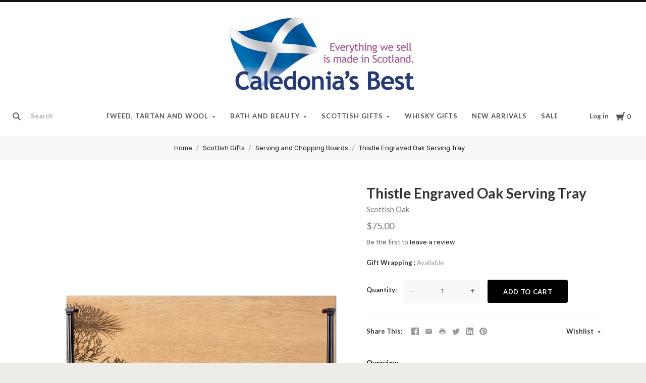

--- FILE ---
content_type: text/html; charset=UTF-8
request_url: https://caledoniasbest.com/thistle-engraved-oak-serving-tray/
body_size: 29767
content:
<!doctype html>
<html class="no-js" lang="en">

<head>
  <script nonce="">document.documentElement.className = document.documentElement.className.replace(/\bno-js\b/,'js');</script>

  <title>Scottish Thistle Serving Tray | Handcrafted Wooden Serving Tray from Sustainable Scottish Oak | Made in Scotland</title>

  <meta property="product:price:amount" content="75" /><meta property="product:price:currency" content="USD" /><meta property="og:url" content="https://caledoniasbest.com/thistle-engraved-oak-serving-tray/" /><meta property="og:site_name" content="Caledonia's Best" /><meta name="keywords" content="wood, wooden, serving tray, serving board, chopping board"><meta name="description" content="Handcrafted wooden serving tray with leather handles, etched with Scottish thistle illustration, made from sustainably-harvested Scottish Oak in the Fife region of Scotland."><link rel='canonical' href='https://caledoniasbest.com/thistle-engraved-oak-serving-tray/' /><meta name='platform' content='bigcommerce.stencil' /><meta property="og:type" content="product" />
<meta property="og:title" content="Thistle Engraved Oak Serving Tray" />
<meta property="og:description" content="Handcrafted wooden serving tray with leather handles, etched with Scottish thistle illustration, made from sustainably-harvested Scottish Oak in the Fife region of Scotland." />
<meta property="og:image" content="https://cdn11.bigcommerce.com/s-6bbdf/products/607/images/2346/scottish-oak-serving-tray-thistle-metal__48554.1667145362.451.416.jpg?c=2" />
<meta property="og:availability" content="instock" />
<meta property="pinterest:richpins" content="enabled" />
  

  <link href="https://cdn11.bigcommerce.com/s-6bbdf/product_images/fav-icon.png?t=1510334902" rel="shortcut icon">
  <meta http-equiv="X-UA-Compatible" content="ie=edge" />
  <meta name="viewport" content="width=device-width, initial-scale=1, maximum-scale=1">

  <script nonce="">
    function browserSupportsAllFeatures() {
        return window.Promise
            && window.fetch
            && window.URL
            && window.URLSearchParams
            && window.WeakMap
            // object-fit support
            && ('objectFit' in document.documentElement.style);
    }

    function loadScript(src) {
        var js = document.createElement('script');
        js.src = src;
        js.nonce = ""
        js.onerror = function () {
            console.error('Failed to load polyfill script ' + src);
        };
        document.head.appendChild(js);
    }

    if (!browserSupportsAllFeatures()) {
        loadScript('https://cdn11.bigcommerce.com/s-6bbdf/stencil/f7000970-29b6-013e-7032-0eb399029422/dist/theme-bundle.polyfills.js');
    }
</script>

  <script nonce="">
    window.lazySizesConfig = window.lazySizesConfig || {};
    window.lazySizesConfig.loadMode = 1;
  </script>
  <script async src="https://cdn11.bigcommerce.com/s-6bbdf/stencil/f7000970-29b6-013e-7032-0eb399029422/dist/theme-bundle.head_async.js" nonce=""></script>

  <link data-stencil-stylesheet href="https://cdn11.bigcommerce.com/s-6bbdf/stencil/f7000970-29b6-013e-7032-0eb399029422/css/theme-9a7c3be0-aa10-013e-7f4b-1aea845ca1d0.css" rel="stylesheet">
  <link href="https://fonts.googleapis.com/css?family=Montserrat:400%7CKarla:400%7CLato:400,700%7CRubik:400,500&display=swap" rel="stylesheet">

  <!-- Start Tracking Code for analytics_googleanalytics -->

<script>
  (function(i,s,o,g,r,a,m){i['GoogleAnalyticsObject']=r;i[r]=i[r]||function(){
  (i[r].q=i[r].q||[]).push(arguments)},i[r].l=1*new Date();a=s.createElement(o),
  m=s.getElementsByTagName(o)[0];a.async=1;a.src=g;m.parentNode.insertBefore(a,m)
  })(window,document,'script','//www.google-analytics.com/analytics.js','ga');

  ga('create', 'UA-20014462-1', 'caledoniasbest.com');
  ga('send', 'pageview');

</script>
<meta name="p:domain_verify" content="6fc34d500ef876146aabbf3f8854deb8"/>

<script src="https://conduit.mailchimpapp.com/js/stores/store_q5i8s7ovfnkc46toyqi3/conduit.js"></script>

<!-- End Tracking Code for analytics_googleanalytics -->

<!-- Start Tracking Code for analytics_googleanalytics4 -->

<script data-cfasync="false" src="https://cdn11.bigcommerce.com/shared/js/google_analytics4_bodl_subscribers-358423becf5d870b8b603a81de597c10f6bc7699.js" integrity="sha256-gtOfJ3Avc1pEE/hx6SKj/96cca7JvfqllWA9FTQJyfI=" crossorigin="anonymous"></script>
<script data-cfasync="false">
  (function () {
    window.dataLayer = window.dataLayer || [];

    function gtag(){
        dataLayer.push(arguments);
    }

    function initGA4(event) {
         function setupGtag() {
            function configureGtag() {
                gtag('js', new Date());
                gtag('set', 'developer_id.dMjk3Nj', true);
                gtag('config', 'G-84FWJD2020');
            }

            var script = document.createElement('script');

            script.src = 'https://www.googletagmanager.com/gtag/js?id=G-84FWJD2020';
            script.async = true;
            script.onload = configureGtag;

            document.head.appendChild(script);
        }

        setupGtag();

        if (typeof subscribeOnBodlEvents === 'function') {
            subscribeOnBodlEvents('G-84FWJD2020', false);
        }

        window.removeEventListener(event.type, initGA4);
    }

    

    var eventName = document.readyState === 'complete' ? 'consentScriptsLoaded' : 'DOMContentLoaded';
    window.addEventListener(eventName, initGA4, false);
  })()
</script>

<!-- End Tracking Code for analytics_googleanalytics4 -->


<script type="text/javascript" src="https://checkout-sdk.bigcommerce.com/v1/loader.js" defer ></script>
<script src="https://www.google.com/recaptcha/api.js" async defer></script>
<script type="text/javascript">
var BCData = {"product_attributes":{"sku":null,"upc":null,"mpn":null,"gtin":null,"weight":null,"base":true,"image":null,"price":{"without_tax":{"formatted":"$75.00","value":75,"currency":"USD"},"tax_label":"Sales Tax"},"out_of_stock_behavior":"hide_option","out_of_stock_message":"Out of stock","available_modifier_values":[],"in_stock_attributes":[],"stock":null,"instock":true,"stock_message":null,"purchasable":true,"purchasing_message":null,"call_for_price_message":null}};
</script>

 <script data-cfasync="false" src="https://microapps.bigcommerce.com/bodl-events/1.9.4/index.js" integrity="sha256-Y0tDj1qsyiKBRibKllwV0ZJ1aFlGYaHHGl/oUFoXJ7Y=" nonce="" crossorigin="anonymous"></script>
 <script data-cfasync="false" nonce="">

 (function() {
    function decodeBase64(base64) {
       const text = atob(base64);
       const length = text.length;
       const bytes = new Uint8Array(length);
       for (let i = 0; i < length; i++) {
          bytes[i] = text.charCodeAt(i);
       }
       const decoder = new TextDecoder();
       return decoder.decode(bytes);
    }
    window.bodl = JSON.parse(decodeBase64("[base64]"));
 })()

 </script>

<script nonce="">
(function () {
    var xmlHttp = new XMLHttpRequest();

    xmlHttp.open('POST', 'https://bes.gcp.data.bigcommerce.com/nobot');
    xmlHttp.setRequestHeader('Content-Type', 'application/json');
    xmlHttp.send('{"store_id":"61372","timezone_offset":"-5.0","timestamp":"2026-01-19T07:17:04.53095600Z","visit_id":"0556a617-f165-4bf6-ad4f-78d715c1ed54","channel_id":1}');
})();
</script>

  
  
  












































  <!-- snippet location htmlhead -->
    <!-- partial pulled in to the base layout -->

  
<script nonce="" type="application/ld+json">
  {
    "@context": "http://schema.org",
    "@type": "WebSite",
    "name": "Caledonia&#x27;s Best",
    "url": "https://caledoniasbest.com/"
  }
</script>
</head>

<body
  class="aspect-default-ratio
product

show_categories
dropdown-expanded
logo-above
short-header
full-width
"
  data-currency-code="USD"
>
  <!-- snippet location header -->
  <div class="icon-sprite"><svg style="position: absolute; width: 0; height: 0;" width="0" height="0" version="1.1" xmlns="http://www.w3.org/2000/svg" xmlns:xlink="http://www.w3.org/1999/xlink">
  <defs>
    <symbol id="icon-menu" viewBox="0 0 1024 1024">
    	<title>menu</title>
    	<path fill="currentColor" class="path1" d="M0 153.6h1024v102.4h-1024v-102.4zM0 358.4h716.8v102.4h-716.8v-102.4zM0 563.2h819.2v102.4h-819.2v-102.4zM0 768h614.4v102.4h-614.4v-102.4z"></path>
    </symbol>
    <symbol id="icon-search" viewBox="0 0 1024 1024">
    	<title>search</title>
    	<path fill="currentColor" class="path1" d="M654.267 572.682l369.733 369.733-81.585 81.585-369.733-369.746 81.585-81.572z"></path>
    	<path fill="currentColor" class="path2" d="M124.528 124.529c-154.661 154.661-154.661 403.156 0 557.817s403.156 154.661 557.817 0c154.661-154.661 154.661-403.156 0-557.817s-405.685-154.661-557.817 0v0zM596.137 601.209c-106.492 106.492-281.437 106.492-387.943 0-106.479-106.492-106.479-281.451 0-387.929 106.506-106.506 281.451-106.506 387.943 0 106.492 106.479 106.492 281.437 0 387.929v0z"></path>
    </symbol>
    <symbol id="icon-cart" viewBox="0 0 1024 1024">
    	<title>cart</title>
    	<path fill="currentColor" class="path1" d="M314.94 884.405c0 51.031-41.363 92.379-92.412 92.379-50.983 0-92.347-41.349-92.347-92.379 0-51.018 41.363-92.379 92.347-92.379 51.049 0 92.412 41.362 92.412 92.379z"></path>
    	<path fill="currentColor" class="path2" d="M736.282 884.405c0 51.031-42.226 92.379-94.339 92.379s-94.339-41.349-94.339-92.379c0-51.018 42.226-92.379 94.339-92.379s94.339 41.362 94.339 92.379z"></path>
    	<path fill="currentColor" class="path3" d="M817.619 47.217l-47.094 272.252h-764.084l73.551 435.472h691.666l108.021-635.701h137.88v-72.024h-199.941z"></path>
    </symbol>
    <symbol id="icon-close" viewBox="0 0 1024 1024">
    	<title>cart-close</title>
    	<path fill="currentColor" class="path1" d="M512 602.038l421.979 422.061 90.021-90.038-421.979-422.061 421.979-422.061-90.021-90.038-421.979 422.061-421.979-422.061-90.021 90.038 421.979 422.061-421.979 422.061 90.021 90.038 421.979-422.061z"></path>
    </symbol>
    <symbol id="icon-wishlist" viewBox="0 0 1210 1024">
    	<title>wishlist</title>
    	<path fill="currentColor" class="path1" d="M0 345.766l605.091 598.442 605.091-598.442-345.766-345.766-259.325 259.325-259.325-259.325-345.766 345.766z"></path>
    </symbol>
    <symbol id="icon-arrow-down" viewBox="0 0 1024 1024">
    	<title>arrow-down</title>
    	<path fill="currentColor" class="path1" d="M34.133 193.422l477.867 637.156 477.867-637.156h-955.733z"></path>
    </symbol>
    <symbol id="icon-star" viewBox="0 0 1024 1024">
    	<title>star</title>
    	<path fill="currentColor" class="path1" d="M512 49.439l150.351 304.538 336.049 48.852-243.207 237.008 57.453 334.725-300.646-158.024-300.592 158.024 57.399-334.725-243.207-237.008 336.104-48.852 150.296-304.538z"></path>
    </symbol>
    <symbol id="icon-star-empty" viewBox="0 0 1024 1024">
    	<title>star-empty</title>
    	<path fill="currentColor" class="path1" d="M471.222 132.066v0l24.8-50.251 31.961-0.002 24.807 50.247-142.513 288.768-318.676 46.319-40.151-39.128 9.869-30.382 55.48-8.064 230.598 224.721-54.426 317.389-49.609 26.080-25.852-18.783 9.473-55.241 285.015-149.835 285.060 149.831 9.483 55.249-25.845 18.782-49.62-26.081-54.477-317.387 230.606-224.728 55.477 8.065 9.869 30.384-40.149 39.126-318.617-46.317-142.562-288.762zM512 49.439l150.351 304.538 336.049 48.852-243.207 237.008 57.453 334.725-300.646-158.024-300.592 158.024 57.399-334.725-243.207-237.008 336.104-48.852 150.296-304.538z"></path>
    </symbol>
    <symbol id="icon-chevron-right" viewBox="0 0 1024 1024">
    	<title>chevron-right</title>
    	<path fill="currentColor" class="path1" d="M314.879 984.22l472.219-472.22-472.219-472.22-77.978 77.978 433.231 433.231v-77.978l-433.231 433.231 77.978 77.978z"></path>
    </symbol>
    <symbol id="icon-chevron-left" viewBox="0 0 1024 1024">
    	<title>chevron-left</title>
    	<path fill="currentColor" class="path1" d="M787.099 906.242l-433.231-433.231v77.978l433.231-433.231-77.978-77.978-472.22 472.22 472.22 472.22 77.978-77.978z"></path>
    </symbol>
    <symbol id="icon-arrow-right" viewBox="0 0 1024 1024">
    	<title>arrow-right</title>
    	<path fill="currentColor" class="path1" d="M310.536 1008.567l455.187-496.567-455.187-496.567-52.259 47.904 433.231 472.615v-47.904l-433.231 472.615 52.259 47.904z"></path>
    </symbol>
    <symbol id="icon-arrow-left" viewBox="0 0 1024 1024">
    	<title>arrow-left</title>
    	<path fill="currentColor" class="path1" d="M765.723 960.663l-433.231-472.615v47.904l433.231-472.615-52.259-47.904-455.187 496.567 455.187 496.567 52.259-47.904z"></path>
    </symbol>
    <symbol id="icon-close" viewBox="0 0 1024 1024">
    	<title>close</title>
    	<path fill="currentColor" class="path1" d="M81.28 989.185c11.574 0 22.745-4.533 31.185-12.804l413.617-413.724-28.16 0.002 413.47 413.449c8.297 8.355 19.674 12.946 31.33 12.946 11.55 0 22.75-4.539 31.185-12.804 17.439-17.438 17.439-45.38 0.145-62.674l-413.569-413.483 0.002 28.159 413.437-413.481c17.294-17.294 17.294-45.236-0.001-62.53s-45.236-17.295-62.531 0l-413.47 413.448 28.16 0.002-413.47-413.579c-17.296-17.297-45.238-17.297-62.532-0.002s-17.295 45.269 0 62.564l413.435 413.576 0.003-28.158-413.567 413.481c-17.296 17.297-17.296 45.368-0.002 62.663 8.292 8.35 19.698 12.947 31.33 12.947v0z"></path>
    </symbol>
    <symbol id="icon-close-small" viewBox="0 0 1024 1024">
    	<title>close-small</title>
    	<path fill="currentColor" class="path1" d="M578.166 514.048l150.528 150.567c14.1 14.1 14.1 37.061 0 51.2l-12.958 12.997c-14.139 14.139-37.14 14.139-51.2 0l-150.528-150.567-150.528 150.567c-14.139 14.139-37.14 14.139-51.2 0l-12.958-12.997c-14.1-14.139-14.1-37.14 0-51.2l150.528-150.567-150.528-150.567c-14.1-14.139-14.1-37.14 0-51.2l12.958-12.997c14.139-14.139 37.14-14.139 51.2 0l150.528 150.567 150.528-150.567c14.1-14.1 37.061-14.1 51.2 0l12.958 12.997c14.1 14.139 14.1 37.14 0 51.2l-150.528 150.567z"></path>
    </symbol>
    <symbol id="icon-remove" viewBox="0 0 1024 1024">
    	<title>remove</title>
    	<path fill="#333333" class="path1" d="M1024 512c0 282.77-229.23 512-512 512s-512-229.23-512-512c0-282.77 229.23-512 512-512s512 229.23 512 512z"></path>
    	<path fill="#ffffff" class="path2" d="M578.17 514.047l150.533 150.562c14.114 14.116 14.114 37.074 0 51.19l-12.976 12.978c-14.121 14.124-37.135 14.124-51.191 0l-150.527-150.557-150.527 150.557c-14.121 14.124-37.135 14.124-51.191 0l-12.976-12.978c-14.119-14.122-14.119-37.133 0-51.19l150.533-150.562-150.533-150.562c-14.119-14.122-14.119-37.133 0-51.19l12.976-12.978c14.121-14.124 37.135-14.124 51.191 0l150.527 150.557 150.527-150.557c14.116-14.118 37.076-14.118 51.191 0l12.976 12.978c14.119 14.122 14.119 37.133 0 51.19l-150.533 150.562z"></path>
    </symbol>
    <symbol id="icon-radio-unchecked" viewBox="0 0 1024 1024">
    	<title>radio-unchecked</title>
    	<path fill="currentColor" class="path1" d="M73.143 512v0 0c0 241.881 196.483 438.857 438.857 438.857v0c241.881 0 438.857-196.483 438.857-438.857v0c0-241.881-196.483-438.857-438.857-438.857v0c-241.881 0-438.857 196.483-438.857 438.857v0zM0 512v0c0-282.612 229.566-512 512-512 282.612 0 512 229.566 512 512 0 282.612-229.566 512-512 512-282.612 0-512-229.566-512-512v0z"></path>
    </symbol>
    <symbol id="icon-radio-checked" viewBox="0 0 1024 1024">
    	<title>radio-checked</title>
    	<path fill="rgb(187, 187, 187)" class="path1" d="M73.143 512v0 0c0 241.881 196.483 438.857 438.857 438.857v0c241.881 0 438.857-196.483 438.857-438.857v0c0-241.881-196.483-438.857-438.857-438.857v0c-241.881 0-438.857 196.483-438.857 438.857v0zM0 512v0c0-282.612 229.566-512 512-512 282.612 0 512 229.566 512 512 0 282.612-229.566 512-512 512-282.612 0-512-229.566-512-512v0z"></path>
    	<path fill="rgb(75, 55, 168)" class="path2" d="M512 219.429c161.583 0 292.571 130.989 292.571 292.571s-130.989 292.571-292.571 292.571c-161.583 0-292.571-130.989-292.571-292.571s130.989-292.571 292.571-292.571z"></path>
    </symbol>
    <symbol id="icon-checkbox-unchecked" viewBox="0 0 1024 1024">
    	<title>checkbox-unchecked</title>
    	<path fill="currentColor" class="path1" d="M93.091 185.953v0 652.094c0 51.315 41.576 92.862 92.862 92.862h652.094c51.315 0 92.862-41.576 92.862-92.862v-652.094c0-51.315-41.576-92.862-92.862-92.862h-652.094c-51.315 0-92.862 41.576-92.862 92.862v0zM0 185.953v0c0-102.705 83.231-185.953 185.953-185.953h652.094c102.705 0 185.953 83.231 185.953 185.953v652.094c0 102.705-83.231 185.953-185.953 185.953h-652.094c-102.705 0-185.953-83.231-185.953-185.953v-652.094z"></path>
    </symbol>
    <symbol id="icon-checkbox-checked" viewBox="0 0 1024 1024">
    	<title>checkbox-checked</title>
    	<path fill="rgb(75, 55, 168)" class="path1" d="M0 185.953v0c0-102.705 83.231-185.953 185.953-185.953h652.094c102.705 0 185.953 83.231 185.953 185.953v652.094c0 102.705-83.231 185.953-185.953 185.953h-652.094c-102.705 0-185.953-83.231-185.953-185.953v-652.094z"></path>
    	<path fill="rgb(255, 255, 255)" class="path2" d="M742.969 277.238v0l63.719 57.992-370.351 411.904-215.122-215.137 80.974-81.436 150.772 150.772-40.503 1.062 309.745-344.056 20.766 18.899z"></path>
    </symbol>
    <symbol id="icon-facebook" viewBox="0 0 1024 1024">
    	<title>facebook</title>
    	<path fill="currentColor" class="path1" d="M963.52 0h-907.2c-31.168 0-56.32 25.184-56.32 56.32v907.2c0 31.040 25.184 56.256 56.32 56.256h488.32v-394.88h-132.8v-153.92h132.864v-113.536c0-131.712 80.448-203.424 197.92-203.424 56.32 0 104.64 4.16 118.784 6.080v137.6l-81.536 0.064c-63.904 0-76.288 30.4-76.288 74.944v98.24h152.416l-19.84 153.92h-132.48v394.88h259.84c31.104 0 56.32-25.184 56.32-56.256v-907.168c0-31.136-25.216-56.32-56.32-56.32z"></path>
    </symbol>
    <symbol id="icon-flickr" viewBox="0 0 1024 1024">
    	<title>flickr</title>
    	<path fill="currentColor" class="path1" d="M217.216 722.432c120 0 217.216-97.28 217.216-217.216 0-120-97.28-217.216-217.216-217.216-120 0-217.216 97.28-217.216 217.216 0 120 97.28 217.216 217.216 217.216zM806.784 722.432c120 0 217.216-97.28 217.216-217.216 0-120-97.28-217.216-217.216-217.216-120 0-217.216 97.28-217.216 217.216 0 120 97.28 217.216 217.216 217.216z"></path>
    </symbol>
    <symbol id="icon-google-plus" viewBox="0 0 1024 1024">
    	<title>google-plus</title>
    	<path fill="currentColor" class="path1" d="M525.056 584.64l-48-37.344c-14.656-12.16-34.656-28.16-34.656-57.44 0-29.44 20-48.128 37.376-65.44 55.936-44.032 111.84-90.88 111.84-189.664 0-101.536-63.904-154.944-94.528-180.288h82.56l86.72-54.464h-262.592c-72.064 0-175.872 17.056-251.904 79.808-57.28 49.408-85.216 117.568-85.216 178.88 0 104.192 80 209.76 221.12 209.76 13.376 0 27.968-1.344 42.656-2.688-6.592 16-13.28 29.376-13.28 52.064 0 41.376 21.312 66.72 40 90.752-59.968 4.096-171.968 10.752-254.56 61.504-78.656 46.784-102.592 114.88-102.592 162.944 0 98.88 93.216 190.976 286.464 190.976 229.184 0 350.528-126.816 350.528-252.352 0-92.256-53.28-137.6-111.936-187.040zM350.496 431.040c-114.656 0-166.592-148.224-166.592-237.664 0-34.816 6.592-70.72 29.28-98.88 21.376-26.688 58.56-44.032 93.376-44.032 110.528 0 167.84 149.536 167.84 245.76 0 24-2.656 66.656-33.28 97.472-21.44 21.44-57.28 37.344-90.624 37.344zM351.776 968c-142.528 0-234.464-68.16-234.464-163.008 0-94.784 85.248-126.848 114.56-137.472 55.936-18.816 127.936-21.44 139.936-21.44 13.312 0 19.968 0 30.56 1.28 101.376 72.16 145.344 108.16 145.344 176.416 0 82.688-67.968 144.256-195.936 144.256zM861.536 428.992v-133.504h-65.92v133.504h-133.216v66.688h133.312v134.336h65.92v-134.336h133.984v-66.688h-133.952z"></path>
    </symbol>
    <symbol id="icon-instagram" viewBox="0 0 1024 1024">
    	<title>instagram</title>
    	<path fill="currentColor" class="path1" d="M816.736 433.184c6.496 25.216 10.336 51.52 10.336 78.784 0 174.016-141.056 315.072-315.072 315.072s-315.072-141.024-315.072-315.040c0-27.264 3.84-53.6 10.368-78.816h-89.152v433.28c0 21.696 17.6 39.36 39.424 39.36h708.864c21.76 0 39.424-17.664 39.424-39.36v-433.28h-89.12zM866.432 118.144h-118.080c-21.76 0-39.424 17.6-39.424 39.36v118.176c0 21.76 17.6 39.36 39.36 39.36h118.144c21.76 0 39.424-17.6 39.424-39.36v-118.176c0-21.76-17.6-39.36-39.424-39.36zM315.072 512c0 108.736 88.16 196.928 196.928 196.928 108.8 0 196.928-88.192 196.928-196.96 0-108.8-88.16-196.928-196.928-196.928-108.8 0-196.928 88.128-196.928 196.896zM118.144 1024c-65.28 0-118.144-52.928-118.144-118.208v-787.648c0-65.28 52.896-118.144 118.144-118.144h787.712c65.28 0 118.144 52.896 118.144 118.144v787.648c0 65.28-52.896 118.208-118.144 118.208h-787.712z"></path>
    </symbol>
    <symbol id="icon-kickstarter" viewBox="0 0 1024 1024">
    	<title>kickstarter</title>
    	<path fill="currentColor" class="path1" d="M962.688 1024c33.856 0 61.312-27.424 61.312-61.344v-901.344c0-33.856-27.456-61.312-61.312-61.312h-901.376c-33.856 0-61.312 27.456-61.312 61.312v901.344c0 33.888 27.456 61.344 61.312 61.344h901.376zM468.48 422.912l102.72-148.672c19.392-28 44.48-42.016 75.136-42.016 25.056 0 46.72 8.896 65.056 26.688 18.24 17.792 27.424 39.040 27.424 63.84 0 18.304-4.8 34.496-14.528 48.48l-92.48 134.528 113.088 143.424c11.296 14.272 16.96 30.976 16.96 50.112 0 25.28-8.864 47.040-26.656 65.216-17.792 18.24-39.36 27.296-64.64 27.296-27.744 0-48.896-9.024-63.424-27.072l-138.56-172.928v95.36c0 27.2-4.736 48.32-14.176 63.424-17.28 27.456-42.304 41.216-75.2 41.216-29.856 0-53.024-10.112-69.44-30.304-15.36-18.56-23.040-43.2-23.040-73.92v-353.568c0-29.12 7.808-53.12 23.424-71.936 16.448-19.936 39.040-29.92 67.84-29.92 27.52 0 50.4 9.984 68.736 29.92 10.24 11.040 16.64 22.208 19.36 33.536 1.6 6.976 2.432 20.032 2.432 39.168v88.064z"></path>
    </symbol>
    <symbol id="icon-linkedin" viewBox="0 0 1024 1024">
    	<title>linkedin</title>
    	<path fill="currentColor" class="path1" d="M872.576 872.576h-151.84v-237.696c0-56.64-0.96-129.536-78.912-129.536-79.040 0-91.104 61.76-91.104 125.536v241.696h-151.68v-488.704h145.6v66.816h2.048c20.256-38.4 69.824-78.912 143.68-78.912 153.792 0 182.208 101.184 182.208 232.768v268.032zM227.776 317.12c-48.768 0-88.128-39.456-88.128-88.096s39.36-88.064 88.128-88.064c48.576 0 88 39.456 88 88.064 0 48.64-39.424 88.096-88 88.096zM151.68 383.872h152.064v488.704h-152v-488.704zM948.256 0h-872.736c-41.664 0-75.52 33.056-75.52 73.856v876.224c0 40.832 33.856 73.92 75.52 73.92h872.704c41.76 0 75.776-33.12 75.776-73.92v-876.16c0-40.864-34.048-73.92-75.84-73.92z"></path>
    </symbol>
    <symbol id="icon-mail" viewBox="0 0 1024 1024">
    	<title>mail</title>
    	<path fill="currentColor" class="path1" d="M913.067 196.267c-17.067-17.067-38.4-25.6-59.733-25.6h-682.667c-21.333 0-42.667 8.533-59.733 25.6s-25.6 38.4-25.6 59.733v512c0 21.333 8.533 42.667 25.6 59.733s38.4 25.6 59.733 25.6h682.667c21.333 0 42.667-8.533 59.733-25.6s25.6-38.4 25.6-59.733v-512c0-21.333-8.533-42.667-25.6-59.733zM853.333 341.333l-341.333 213.333-341.333-213.333v-85.333l341.333 213.333 341.333-213.333v85.333z"></path>
    </symbol>
    <symbol id="icon-pinterest" viewBox="0 0 1024 1024">
    	<title>pinterest</title>
    	<path fill="currentColor" class="path1" d="M512 0c-282.784 0-512 229.216-512 512 0 216.896 134.944 402.176 325.44 476.8-4.48-40.544-8.544-102.72 1.76-146.88 9.28-40 60.032-254.528 60.032-254.528s-15.296-30.656-15.296-76c0-71.168 41.28-124.32 92.64-124.32 43.68 0 64.8 32.8 64.8 72.128 0 43.904-27.968 109.568-42.4 170.432-12.064 50.976 25.536 92.544 75.84 92.544 90.976 0 160.96-96 160.96-234.464 0-122.56-88.128-208.32-213.92-208.32-145.664 0-231.168 109.312-231.168 222.24 0 44 16.96 91.2 38.080 116.8 4.16 5.12 4.8 9.536 3.52 14.72-3.84 16.192-12.48 50.944-14.176 58.080-2.24 9.376-7.424 11.36-17.12 6.848-64-29.76-103.936-123.264-103.936-198.4 0-161.472 117.344-309.76 338.304-309.76 177.6 0 315.648 126.528 315.648 295.68 0 176.448-111.264 318.464-265.696 318.464-51.84 0-100.64-26.976-117.344-58.816 0 0-25.664 97.76-31.904 121.728-11.52 44.48-42.72 100.224-63.616 134.208 47.872 14.816 98.816 22.816 151.552 22.816 282.784 0 512-229.216 512-512s-229.216-512-512-512z"></path>
    </symbol>
    <symbol id="icon-print" viewBox="0 0 1024 1024">
    	<title>print</title>
    	<path fill="currentColor" class="path1" d="M768 128v169.984h-512v-169.984h512zM809.984 512q18.005 0 31.019-11.947t13.056-30.037-13.013-31.019-30.976-13.056-29.995 13.013-11.947 30.976 11.947 29.995 30.037 11.947zM681.984 809.984v-212.053h-340.053v212.053h340.053zM809.984 342.016q52.053 0 90.027 37.973t37.973 90.027v256h-169.984v169.984h-512v-169.984h-169.984v-256q0-52.053 37.973-90.027t90.027-37.973h596.053z"></path>
    </symbol>
    <symbol id="icon-reddit" viewBox="0 0 1024 1024">
    	<title>reddit</title>
    	<path fill="currentColor" class="path1" d="M226.368 392.64c82.368-46.912 171.584-66.080 263.2-71.904 3.36-26.944 4.16-51.936 9.856-75.744 22.4-93.632 89.504-132.384 188.544-106.656 31.872 8.256 52.8 12.384 82.944-14.56 65.344-58.304 166.080-19.328 186.144 65.76 14.080 59.936-37.952 127.456-100.64 130.496-73.92 3.68-116.8-31.936-130.72-107.84-0.8-4.544-4.928-10.144-8.96-12.16-32.64-15.776-67.328-23.84-103.264-18.336-27.584 4.256-46.88 23.168-54.464 48.96-8.192 27.968-11.072 57.504-16.832 89.376 26.56 3.712 48 6.976 69.696 9.728 59.84 7.52 116.416 26.112 169.76 53.824 13.44 6.976 22.4 6.208 34.944-1.984 72.64-47.68 163.744-18.112 199.68 60.608 20.096 43.936-0.512 106.112-47.616 140.416-6.592 4.8-13.632 14.976-13.312 22.4 5.216 113.536-55.36 189.12-144.192 246.464-71.2 45.92-150.848 67.744-235.456 76.064-135.488 13.312-261.76-10.24-376-85.984-68.608-45.44-115.36-106.976-128.736-190.4-0.16-0.832-0.768-1.728-0.64-2.432 11.776-44.928-19.68-68-44.224-98.24-60.352-74.112-6.88-160.32 64.48-184.96 44.896-15.456 87.2-6.4 135.68 27.104zM505.408 373.76c-111.040-2.56-229.92 38.080-301.184 99.68-75.52 65.28-108.16 157.952-48.064 251.2 28.48 44.064 68.928 74.56 114.88 98.016 117.536 60 241.536 68 368.576 41.44 79.136-16.576 150.080-50.336 207.040-110.080 60.608-63.488 72.48-147.968 24.16-220.8-20.352-30.656-48.448-58.56-78.464-80-82.752-58.88-178.112-79.36-286.944-79.424zM842.752 145.92c-35.008-0.064-64.64 27.648-65.216 60.992-0.64 33.184 31.424 64 65.92 63.36 34.24-0.512 62.976-29.12 62.912-62.784 0-34.144-28.256-61.504-63.616-61.536zM941.536 534.208c33.28-24.128 34.080-61.6 15.36-89.376-19.2-28.352-66.112-45.952-104.64-21.504 29.312 36.48 58.816 73.056 89.28 110.912zM172.96 422.72c-38.784-24.544-89.696-3.040-104.736 22.784-19.776 33.984-12.8 68.032 16.736 88l88-110.816zM507.2 812.352c-59.84 2.24-115.136-12.256-166.336-43.904-17.28-10.688-23.68-24.416-13.6-40.896 10.176-16.64 27.52-13.536 41.6-4.544 32.384 20.8 67.68 30.016 105.6 35.616 58.56 8.704 112.096-5.024 164.864-26.976 8.96-3.744 17.472-12.576 26.048-12.384 11.584 0.224 27.744 3.52 33.472 11.584 8.128 11.456 4.736 26.656-10.816 35.328-56.32 31.264-116.032 48.544-180.8 46.176zM294.080 569.984c0.832-30.72 29.44-56.96 60.608-55.36 30.88 1.504 58.144 29.76 57.536 59.584-0.64 31.488-27.136 55.744-60.48 55.36-34.112-0.384-58.464-25.6-57.6-59.584zM731.104 573.76c-0.32 31.68-26.56 56.416-59.296 55.936-32.64-0.48-59.648-26.432-59.456-57.152 0.224-29.12 29.504-57.408 59.84-57.92 33.824-0.512 59.328 25.056 58.88 59.2z"></path>
    </symbol>
    <symbol id="icon-rss" viewBox="0 0 1024 1024">
    	<title>rss</title>
    	<path fill="currentColor" class="path1" d="M-14.88 64.32s933.28-45.952 1006.88 937.92h-188.48s36.8-717.216-818.432-781.6v-156.32zM-14.88 390.816s547.136-18.464 652.864 611.424h-188.48s-22.944-372.352-464.384-455.232v-156.16zM87.52 800.96c66.016 0 119.584 53.44 119.584 119.584 0 65.92-53.568 119.52-119.552 119.52-66.048 0-119.552-53.504-119.552-119.52 0-66.080 53.504-119.584 119.552-119.584z"></path>
    </symbol>
    <symbol id="icon-spotify" viewBox="0 0 1024 1024">
    	<title>spotify</title>
    	<path fill="currentColor" class="path1" d="M958.656 459.616c-10.56 0-21.376-2.56-31.36-8.128-232-127.68-527.68-162.048-832.576-96.736-20.224 4.32-32.416 6.944-50.080 1.056-34.176-11.36-52.64-48.288-41.28-82.528 8.384-25.152 30.656-41.824 55.52-44.288l8.48-1.792c335.52-71.904 663.264-32.864 922.88 109.984 31.52 17.408 43.040 57.088 25.664 88.64-11.84 21.536-34.24 33.792-57.28 33.792zM863.36 680.48c-9.088 0-18.24-2.24-26.784-6.976-384.16-213.12-704.864-88.64-708.064-87.36-28.32 11.328-60.48-2.4-71.808-30.72-11.36-28.256 2.368-60.416 30.656-71.776 15.040-6.080 373.184-145.088 802.784 93.312 26.688 14.784 36.288 48.416 21.504 75.040-10.112 18.24-28.928 28.48-48.32 28.48zM788.064 881.216c-10.336 0-20.672-3.2-29.632-9.696-247.040-180.736-612.224-73.92-615.872-72.768-26.56 8-54.528-7.040-62.528-33.504-8-26.56 6.976-54.528 33.44-62.56 16.896-5.12 416.32-122.816 704.256 87.84 22.4 16.32 27.296 47.744 10.88 70.080-9.824 13.536-25.056 20.64-40.512 20.64z"></path>
    </symbol>
    <symbol id="icon-stumbleupon" viewBox="0 0 1024 1024">
    	<title>stumbleupon</title>
    	<path fill="currentColor" class="path1" d="M1024 512c0 282.784-229.216 512-512 512s-512-229.216-512-512 229.216-512 512-512 512 229.216 512 512zM511.904 288c-71.040 0-128.704 57.408-128.704 128.256v182.272c0 16.768-13.664 30.4-30.496 30.4s-30.464-13.632-30.464-30.4v-81.024h-98.24v84.384c0 70.816 57.6 128.224 128.704 128.224s128.704-57.408 128.704-128.256v-185.664c0-16.768 13.664-30.4 30.496-30.4s30.496 13.632 30.496 30.4v37.12l40.64 18.56 57.6-18.56v-37.12c0-70.848-57.6-128.256-128.736-128.256zM542.4 519.2v82.688c0 70.816 57.6 128.224 128.704 128.224 71.040 0 128.704-57.408 128.704-128.256v-81.024h-98.24v80.96c0 16.832-13.632 30.4-30.464 30.4s-30.496-13.568-30.496-30.4v-82.656l-57.6 18.56-40.64-18.56z"></path>
    </symbol>
    <symbol id="icon-tumblr" viewBox="0 0 1024 1024">
    	<title>tumblr</title>
    	<path fill="currentColor" class="path1" d="M763.296 817.92c-19.040 9.056-55.456 16.96-82.656 17.664-81.92 2.24-97.856-57.6-98.56-100.96v-318.784h205.632v-155.040h-204.864v-260.8h-150.016c-2.464 0-6.784 2.144-7.36 7.68-8.768 79.776-46.176 219.84-201.472 275.84v132.256h103.68v334.624c0 114.56 84.48 277.28 307.52 273.472 75.2-1.28 158.816-32.832 177.344-59.968l-49.28-146.080z"></path>
    </symbol>
    <symbol id="icon-twitter" viewBox="0 0 1024 1024">
    	<title>twitter</title>
    	<path fill="currentColor" class="path1" d="M1024 226.56c-37.664 16.64-78.176 27.968-120.64 33.024 43.36-25.984 76.672-67.2 92.352-116.224-40.64 24.064-85.568 41.6-133.44 50.976-38.272-40.832-92.864-66.336-153.248-66.336-116.064 0-210.112 94.080-210.112 210.080 0 16.48 1.856 32.512 5.44 47.872-174.624-8.736-329.408-92.352-433.024-219.456-18.080 31.040-28.48 67.104-28.48 105.6 0 72.896 37.12 137.184 93.504 174.88-34.464-1.088-66.88-10.56-95.168-26.24v2.56c0 101.824 72.384 186.752 168.512 206.080-17.6 4.8-36.16 7.36-55.36 7.36-13.536 0-26.688-1.344-39.52-3.84 26.72 83.52 104.32 144.224 196.256 145.92-71.904 56.32-162.496 89.92-260.928 89.92-16.96 0-33.664-0.96-50.112-2.88 92.96 59.584 203.392 94.4 322.048 94.4 386.432 0 597.76-320.16 597.76-597.76 0-9.12-0.224-18.176-0.64-27.2 41.024-29.696 76.64-66.656 104.8-108.736z"></path>
    </symbol>
    <symbol id="icon-vimeo" viewBox="0 0 1024 1024">
    	<title>vimeo</title>
    	<path fill="currentColor" class="path1" d="M991.52 269.312c-4.576 99.84-74.24 236.64-208.864 410.24-139.2 181.28-256.96 271.904-353.376 271.904-59.648 0-110.176-55.168-151.424-165.6l-82.656-303.68c-30.656-110.4-63.52-165.6-98.656-165.6-7.68 0-34.464 16.128-80.32 48.32l-48.224-62.176c50.56-44.48 100.384-88.96 149.44-133.568 67.392-58.368 117.984-89.056 151.68-92.16 79.744-7.68 128.8 46.912 147.2 163.744 19.904 126.080 33.664 204.48 41.408 235.2 22.976 104.544 48.224 156.8 75.84 156.8 21.44 0 53.632-33.92 96.576-101.76 42.88-67.84 65.856-119.488 68.96-154.944 6.080-58.56-16.896-87.904-68.96-87.904-24.512 0-49.792 5.664-75.84 16.832 50.368-165.12 146.56-245.344 288.448-240.768 105.216 3.072 154.816 71.456 148.8 205.12z"></path>
    </symbol>
    <symbol id="icon-vine" viewBox="0 0 1024 1024">
    	<title>vine</title>
    	<path fill="currentColor" class="path1" d="M929.6 508.992c-26.368 6.080-51.84 8.768-74.88 8.768-129.152 0-228.608-90.24-228.608-247.104 0-76.864 29.76-116.864 71.776-116.864 39.936 0 66.624 35.84 66.624 108.672 0 41.408-11.104 86.72-19.296 113.6 0 0 39.776 69.44 148.64 48.128 23.104-51.328 35.68-117.76 35.68-176.064 0.064-156.928-79.936-248.128-226.496-248.128-150.72 0-238.912 115.84-238.912 268.64 0 151.36 70.72 281.28 187.392 340.416-49.056 98.144-111.456 184.576-176.576 249.696-118.080-142.784-224.864-333.248-268.704-704.96h-174.24c80.512 619.072 320.416 816.192 383.872 854.080 35.84 21.504 66.752 20.48 99.584 2.016 51.52-29.312 206.144-184 291.84-365.12 36.032-0.064 79.264-4.16 122.304-13.92v-121.92z"></path>
    </symbol>
    <symbol id="icon-youtube" viewBox="0 0 1024 1024">
    	<title>youtube</title>
    	<path fill="currentColor" class="path1" d="M1013.216 283.296s-9.984-70.528-40.64-101.6c-38.944-40.768-82.56-40.96-102.592-43.328-143.2-10.368-358.080-10.368-358.080-10.368h-0.416s-214.816 0-358.080 10.368c-19.968 2.368-63.584 2.56-102.496 43.328-30.656 31.040-40.672 101.6-40.672 101.6s-10.24 82.784-10.24 165.664v77.6c0 82.88 10.24 165.664 10.24 165.664s9.984 70.528 40.64 101.568c38.944 40.768 90.112 39.488 112.864 43.744 81.92 7.872 347.968 10.304 347.968 10.304s215.104-0.32 358.304-10.688c20.032-2.368 63.68-2.56 102.56-43.328 30.72-31.040 40.64-101.568 40.64-101.568s10.24-82.816 10.24-165.664v-77.632c0-82.88-10.24-165.664-10.24-165.664zM406.080 620.672l-0.064-287.552 276.544 144.256-276.48 143.296z"></path>
    </symbol>
    <symbol id="icon-alert-info" viewBox="0 0 1024 1024">
      <title>alert-info</title>
      <path fill="currentColor" class="path1" d="M512 1024c-282.77 0-512-229.23-512-512s229.23-512 512-512c282.77 0 512 229.23 512 512s-229.23 512-512 512zM564.465 794.985v-385.506h-104.147v385.506h104.147zM565.248 346.835v-104.147h-104.147v104.147h104.147z"></path>
    </symbol>
    <symbol id="icon-alert-fail" viewBox="0 0 1024 1024">
      <title>alert-fail</title>
      <path fill="currentColor" class="path1" d="M512 1024c-282.77 0-512-229.23-512-512s229.23-512 512-512c282.77 0 512 229.23 512 512s-229.23 512-512 512zM512 570.325l212.81 212.862 58.249-58.26-212.812-212.863 212.812-212.863-58.249-58.26-212.81 212.862-212.81-212.862-58.249 58.26 212.812 212.863-212.812 212.863 58.249 58.26 212.81-212.862z"></path>
    </symbol>
    <symbol id="icon-alert-success" viewBox="0 0 1024 1024">
      <title>alert-success</title>
      <path fill="currentColor" class="path1" d="M512 1024c282.77 0 512-229.23 512-512s-229.23-512-512-512c-282.77 0-512 229.23-512 512s229.23 512 512 512zM754.642 267.867l59.16 53.843-400.081 444.968-219.7-219.716 65.96-66.337 9.077 9.077 141.455 141.179 334.61-371.676 9.518 8.662z"></path>
    </symbol>

    <symbol id="icon-arrow-open" viewBox="0 0 8 12">
      <title>Open Arrow</title>
      <g id="Canvas" transform="translate(-2942 1452)">
        <g id="Vector">
          <use xlink:href="#path0_stroke" transform="translate(2943.5 -1451)" fill="currentColor"/>
        </g>
      </g>
      <defs>
        <path id="path0_stroke" d="M 5 5L 5.70711 5.70711L 6.41421 5L 5.70711 4.29289L 5 5ZM -0.707107 0.707107L 4.29289 5.70711L 5.70711 4.29289L 0.707107 -0.707107L -0.707107 0.707107ZM 4.29289 4.29289L -0.707107 9.29289L 0.707107 10.7071L 5.70711 5.70711L 4.29289 4.29289Z"/>
      </defs>
    </symbol>

    <symbol id="icon-hamburger" viewBox="0 0 19 14">
      <title>hamburger</title>
      <g id="Canvas">
        <g data-name="Union">
          <path fill="currentColor" fill-rule="evenodd" clip-rule="evenodd" d="M 1 2C 1.55225 2 2 1.55225 2 1C 2 0.447754 1.55225 0 1 0C 0.447754 0 0 0.447754 0 1C 0 1.55225 0.447754 2 1 2ZM 5 0C 4.44775 0 4 0.447754 4 1C 4 1.55225 4.44775 2 5 2L 18 2C 18.5522 2 19 1.55225 19 1C 19 0.447754 18.5522 0 18 0L 5 0ZM 2 7C 2 7.55225 1.55225 8 1 8C 0.447754 8 0 7.55225 0 7C 0 6.44775 0.447754 6 1 6C 1.55225 6 2 6.44775 2 7ZM 1 14C 1.55225 14 2 13.5522 2 13C 2 12.4478 1.55225 12 1 12C 0.447754 12 0 12.4478 0 13C 0 13.5522 0.447754 14 1 14ZM 4 7C 4 6.44775 4.44775 6 5 6L 18 6C 18.5522 6 19 6.44775 19 7C 19 7.55225 18.5522 8 18 8L 5 8C 4.44775 8 4 7.55225 4 7ZM 5 12C 4.44775 12 4 12.4478 4 13C 4 13.5522 4.44775 14 5 14L 18 14C 18.5522 14 19 13.5522 19 13C 19 12.4478 18.5522 12 18 12L 5 12Z" fill="black"/>
        </g>
      </g>
    </symbol>

    <symbol id="icon-grid" viewBox="0 0 20 20">
      <title>grid</title>
      <g data-name="Canvas" fill="none">
        <g data-name="grid.1">
          <g data-name="Vector">
            <path stroke="currentColor" d="M 0 0L 7 0L 7 7L 0 7L 0 0Z" stroke-width="2" stroke-linecap="round" stroke-linejoin="round" transform="translate(1 1)" />
          </g>
          <g data-name="Vector">
            <path stroke="currentColor" d="M 0 0L 7 0L 7 7L 0 7L 0 0Z" stroke-width="2" stroke-linecap="round" stroke-linejoin="round" transform="translate(12 1)" />
          </g>
          <g data-name="Vector">
            <path stroke="currentColor" d="M 0 0L 7 0L 7 7L 0 7L 0 0Z" stroke-width="2" stroke-linecap="round" stroke-linejoin="round" transform="translate(12 12)" />
          </g>
          <g data-name="Vector">
           <path stroke="currentColor" d="M 0 0L 7 0L 7 7L 0 7L 0 0Z" stroke-width="2" stroke-linecap="round" stroke-linejoin="round" transform="translate(1 12)" />
          </g>
        </g>
      </g>
    </symbol>

    <symbol id="icon-visa" viewBox="0 0 1568 1024">
      <title>icon-visa</title>
      <path fill="currentColor" class="path1" d="M449.88 329.060l135.69-0.001-201.66 495.090-135.54 0.080-104.28-394.52c74.18 30.47 140.14 96.7 167.010 168.79l13.44 68.731zM557.311 824.669l80.109-496.020h128.040l-80.1 496.020h-128.050zM1023.73 527.82c73.91 35.38 108 78.2 107.58 134.75-1.040 102.93-88.49 169.43-223.030 169.43-57.481-0.63-112.82-12.62-142.7-26.44l17.92-111.020 16.481 7.88c42.12 18.53 69.34 26.040 120.62 26.040 36.83 0 76.32-15.22 76.66-48.45 0.21-21.731-16.54-37.27-66.45-61.57-48.56-23.68-112.949-63.449-112.169-134.739 0.76-96.39 89.899-163.71 216.489-163.71 49.59 0 89.439 10.86 114.76 20.83l-17.33 107.52-11.49-5.68c-23.68-10.060-53.979-19.739-95.85-19.039-50.17 0-73.36 22.060-73.37 42.659-0.33 23.3 27.13 38.53 71.88 61.54zM1478.36 329.12l103.651 495.679h-118.86s-11.78-57.030-15.601-74.3c-18.67 0-149.33-0.27-164.010-0.27-4.98 13.44-26.921 74.58-26.921 74.58h-134.55l190.22-454.56c13.41-32.34 36.42-41.13 67.11-41.13h98.96zM1320.42 648.759c24.99 0 86.349 0.001 106.289 0.001-5.080-24.79-29.67-143.17-29.67-143.17l-8.63-42.78c-6.47 18.58-17.729 48.64-16.989 47.319 0 0-40.38 110.11-51 138.63zM311.129 598.46c-52.75-146.33-169.080-223.721-311.15-259.48l1.7-10.29h206.49c27.85 1.1 50.34 10.42 58.080 41.86z"></path>
    </symbol>
    <symbol id="icon-mastercard" viewBox="0 0 1728 1024">
      <title>icon-mastercard</title>
      <path fill="currentColor" class="path1" d="M1547.712 486.176c19.2 0 28.8 13.984 28.8 41.024 0 40.992-17.472 70.688-42.784 70.688-19.2 0-28.8-13.952-28.8-41.92 0-40.992 18.336-69.824 42.784-69.824zM1224.832 584.8c0-20.96 15.712-32.288 47.104-32.288 3.488 0 6.112 0.864 12.224 0.864-0.864 31.424-17.44 52.352-39.264 52.352-12.224 0-20.096-7.84-20.096-20.96zM840.896 507.136c0 2.624 0 6.144 0 10.464h-61.088c5.248-24.416 17.44-37.536 34.912-37.536 16.576 0 26.176 9.6 26.176 27.040zM1217.92 0.064c282.816 0 512.096 229.28 512.096 512.064s-229.28 511.968-512.096 511.968c-122.688 0-234.368-43.008-322.56-115.008 67.264-64.992 118.624-146.144 146.176-238.080h-42.56c-26.656 81.696-73.504 153.824-134.368 212.064-60.544-58.112-106.944-130.496-133.504-211.84h-42.56c27.456 91.392 77.92 172.832 144.672 237.824-87.968 71.008-199.136 115.008-321.152 115.008-282.784 0-512.064-229.216-512.064-511.968s229.248-512.032 512.064-512.032c122.048 0 233.184 44.064 321.152 115.296-66.784 64.736-117.248 146.176-144.672 237.568h42.56c26.56-81.344 72.96-153.728 133.504-211.424 60.896 57.856 107.744 129.92 134.368 211.648h42.56c-27.552-91.904-78.912-173.216-146.176-238.176 88.224-71.968 199.872-114.944 322.56-114.944zM230.944 646.816h54.112l42.752-257.408h-85.504l-52.384 159.68-2.624-159.68h-78.528l-42.752 257.408h50.624l33.184-196.32 4.352 196.32h37.536l70.688-198.048zM463.040 623.264l1.728-13.056 12.224-74.176c3.488-23.552 4.352-31.424 4.352-41.888 0-40.128-25.312-61.088-72.416-61.088-20.064 0-38.4 2.624-65.44 10.464l-7.872 47.136 5.216-0.896 7.872-2.592c12.224-3.488 29.696-5.248 45.376-5.248 25.28 0 34.912 5.248 34.912 19.2 0 3.488 0 6.112-1.76 13.088-8.736-0.864-16.576-1.728-22.688-1.728-61.088 0-95.968 29.664-95.968 81.152 0 34.048 20.064 56.736 49.728 56.736 25.312 0 43.648-7.872 57.6-25.312l-0.864 21.824h45.376l0.864-5.248 0.864-7.872zM575.616 522.048c-23.552-10.464-26.208-13.088-26.208-22.688 0-11.36 9.6-16.608 27.040-16.608 10.496 0 25.312 0.896 39.264 2.624l7.872-48c-13.952-2.624-35.776-4.384-48-4.384-61.088 0-82.88 32.288-82.016 70.656 0 26.176 12.224 44.512 41.024 58.496 22.688 10.464 26.176 13.952 26.176 22.688 0 13.088-9.6 19.2-31.424 19.2-16.576 0-31.424-2.624-48.864-7.84l-7.872 48 2.624 0.864 9.6 1.728c3.488 0.864 7.872 1.76 14.848 1.76 12.224 1.728 22.688 1.728 29.696 1.728 57.6 0 84.64-21.824 84.64-69.792 0-28.8-11.328-45.376-38.4-58.496zM696 599.712c-13.088 0-18.336-4.352-18.336-14.848 0-2.624 0-5.248 0.864-8.736l14.816-87.232h27.936l6.976-51.488h-27.936l6.112-31.424h-54.112l-23.584 143.104-2.624 16.576-3.488 20.928c-0.864 6.112-1.76 13.088-1.76 18.336 0 30.528 15.712 46.24 43.648 46.24 12.224 0 24.448-1.76 39.264-6.976l6.976-46.24c-3.488 1.728-8.736 1.728-14.848 1.728zM823.424 603.232c-31.424 0-48-12.192-48-36.64 0-1.76 0-3.488 0.864-6.112h108.224c5.216-21.824 6.976-36.64 6.976-52.352 0-46.272-28.8-75.936-74.176-75.936-54.976 0-95.136 53.216-95.136 124.768 0 61.952 31.424 94.24 92.48 94.24 20.096 0 37.536-2.624 56.736-8.736l8.736-52.352c-19.2 9.6-36.64 13.088-56.736 13.088zM997.056 496.768h3.488c5.248-25.28 12.224-43.616 20.96-60.192l-1.76-0.864h-5.248c-18.336 0-28.8 8.736-45.376 34.048l5.248-32.288h-49.728l-34.048 209.408h54.976c20.064-128.256 25.312-150.080 51.488-150.080zM1155.904 644.256l9.6-58.464c-17.44 8.736-33.152 13.088-46.24 13.088-32.288 0-51.488-23.584-51.488-62.816 0-56.736 28.8-96.864 69.824-96.864 15.712 0 29.696 4.352 48.896 13.952l9.6-55.84c-5.216-1.728-6.976-2.624-13.952-5.216l-21.824-5.248c-6.976-1.728-15.712-2.624-25.312-2.624-72.416 0-123.040 64.576-123.040 156.16 0 68.96 36.672 111.712 96 111.712 14.816 0 27.904-2.624 48-7.872zM1328.672 610.208l11.36-74.176c4.352-23.552 4.352-31.424 4.352-41.888 0-40.128-24.416-61.088-71.552-61.088-20.064 0-38.4 2.624-65.44 10.464l-7.872 47.136 5.248-0.896 6.976-2.592c12.224-3.488 30.56-5.248 46.272-5.248 25.312 0 34.912 5.248 34.912 19.2 0 3.488-0.864 6.112-2.624 13.088-7.872-0.864-15.712-1.728-21.824-1.728-61.088 0-96 29.664-96 81.152 0 34.048 20.064 56.736 49.76 56.736 25.312 0 43.616-7.872 57.6-25.312l-0.896 21.824h45.376v-5.248l0.864-7.872 1.728-10.464zM1396.736 646.848c20.064-128.256 25.312-150.080 51.456-150.080h3.488c5.248-25.28 12.224-43.616 20.96-60.192l-1.76-0.864h-5.248c-18.304 0-28.8 8.736-45.376 34.048l5.248-32.288h-49.728l-33.184 209.408h54.112zM1562.528 646.848h51.456l41.888-257.408h-54.112l-12.224 73.312c-14.848-19.2-30.56-28.8-52.384-28.8-48 0-89.024 59.328-89.024 129.12 0 52.352 26.176 86.4 66.336 86.4 20.064 0 35.776-6.976 50.624-22.688zM361.792 584.928c0-20.96 15.744-32.288 46.304-32.288 4.352 0 6.976 0.864 12.224 0.864-0.864 31.424-16.576 52.352-39.296 52.352-12.224 0-19.2-7.84-19.2-20.96z"></path>
    </symbol>
    <symbol id="icon-american-express" viewBox="0 0 2240 1024">
      <title>icon-american-express</title>
      <path fill="currentColor" class="path1" d="M2211.264 551.008l12.768 291.008c-22.016 10.016-105.12 54.016-136.32 54.016h-153.216v-20.992c-17.472 14.016-49.568 20.992-78.944 20.992h-481.696v-78.912c0-11.008-1.824-11.008-11.040-11.008h-8.224v89.92h-158.752v-93.568c-26.624 12.864-55.968 12.864-82.592 12.864h-17.408v80.736h-193.6l-45.888-52.992-50.464 52.992h-311.040v-344.992h316.544l44.96 53.216 49.536-53.216h212.864c24.8 0 65.184 3.68 82.592 21.12v-21.12h189.952c19.264 0 55.968 3.68 80.736 21.12v-21.12h286.272v21.12c16.512-13.76 45.856-21.12 72.48-21.12h159.616v21.12c17.472-11.904 42.24-21.12 74.336-21.12h146.496zM1116.96 763.872c50.464 0 101.856-13.76 101.856-82.592 0-66.976-52.32-80.736-98.208-80.736h-188.096l-76.16 80.736-71.552-80.736h-237.664v245.44h233.984l75.232-80.288 72.512 80.288h113.792v-82.112h74.304zM1472.032 753.792c-5.504-7.36-15.584-16.512-30.272-21.12 16.512-5.504 42.176-26.624 42.176-65.152 0-28.448-10.080-44.064-29.344-55.072-19.264-10.080-42.208-11.904-72.512-11.904h-134.88v245.44h59.648v-89.472h63.296c21.12 0 33.024 1.856 42.208 11.008 10.112 11.936 10.112 33.024 10.112 49.536v28.896h58.752v-47.264c0-22.016-1.856-33.024-9.216-44.96zM1714.272 651.936v-51.36h-196.352v245.44h196.352v-50.016h-138.56v-49.568h135.808v-49.536h-135.808v-44.96h138.56zM1863.84 846.016c59.648 0 93.632-24.288 93.632-76.576 0-24.768-7.36-40.384-17.44-53.248-14.688-11.904-35.808-19.264-68.832-19.264h-32.128c-8.256 0-15.584-1.824-22.944-3.68-6.432-2.752-11.936-8.256-11.936-17.44 0-8.256 1.856-13.76 9.184-19.264 4.576-3.68 11.936-3.68 22.944-3.68h108.256v-52.288h-117.472c-63.296 0-84.416 38.528-84.416 73.408 0 78.016 68.832 74.304 122.944 76.16 11.008 0 17.408 1.856 21.12 5.536 3.68 2.752 7.36 10.080 7.36 17.408 0 6.432-3.68 11.936-7.36 15.616-5.536 3.68-11.936 5.504-22.944 5.504h-113.76v51.84h113.76zM2094.144 846.048c59.648 0 93.568-24.32 93.568-76.608 0-24.768-7.328-40.384-17.408-53.248-14.688-11.904-35.808-19.264-68.832-19.264h-32.096c-8.256 0-15.616-1.824-22.976-3.68-6.432-2.752-11.936-8.256-11.936-17.44 0-8.256 3.68-13.76 9.184-19.264 4.608-3.68 11.936-3.68 22.944-3.68h108.256v-52.288h-117.472c-61.472 0-84.416 38.528-84.416 73.408 0 78.016 68.832 74.304 122.944 76.16 11.008 0 17.408 1.856 21.12 5.568 3.68 2.752 7.328 10.080 7.328 17.408 0 6.432-3.648 11.936-7.328 15.616s-11.936 5.504-22.944 5.504h-113.792v51.84h113.792zM1406.912 656.576c7.36 3.68 11.936 11.008 11.936 21.088 0 11.008-4.576 19.264-11.936 24.768-9.184 3.68-17.44 3.68-28.448 3.68l-71.584 1.856v-55.968h71.584c11.008 0 21.088 0 28.448 4.576zM1155.456 276.672c-9.184 5.504-17.408 5.504-29.376 5.504h-72.48v-54.144h72.48c10.112 0 22.016 0 29.376 3.648 7.36 4.608 11.008 11.968 11.008 22.976 0 10.080-3.648 19.264-11.008 22.048zM1625.248 218.848l40.384 97.248h-80.736zM984.8 825.344l-90.816-101.856 90.816-96.352v198.176zM1120.608 651.936c21.12 0 34.88 8.256 34.88 29.376s-13.76 33.024-34.88 33.024h-77.984v-62.4h77.984zM184.736 316.096l41.312-97.248 40.384 97.248h-81.664zM604.96 651.904h147.712l65.152 71.584-66.976 72.48h-145.888v-49.568h130.272v-49.536h-130.272v-44.96zM610.464 428.032l-17.44 44.064h-103.68l-17.472-42.208v42.208h-199.104l-21.12-55.968h-50.464l-22.944 55.968h-178.304l76.448-180.768 71.584-163.328h153.248l21.088 40.384v-40.384h178.912l40.384 87.168 39.456-87.168h570.72c26.624 0 49.536 4.576 66.976 19.264v-19.264h156.896v19.264c25.696-14.688 59.648-19.264 98.176-19.264h226.624l21.12 40.384v-40.384h166.976l24.8 40.384v-40.384h163.296v344.096h-165.152l-32.096-52.32v52.32h-205.536l-22.944-55.968h-50.464l-22.944 55.968h-107.36c-42.176 0-73.408-10.112-94.528-21.088v21.088h-255.072v-78.912c0-11.008-1.824-12.864-9.152-12.864h-8.256v91.744h-492.736v-44.064zM1387.616 205.088c-26.624 26.592-31.2 59.648-32.128 96.352 0 44.064 11.008 72.512 30.304 93.6 21.088 21.12 57.792 27.52 86.24 27.52h68.832l22.912-54.144h122.976l22.944 54.144h119.264v-184.416l111.040 184.416h84.416v-245.888h-60.544v170.656l-103.68-170.656h-90.848v232.128l-99.072-232.128h-87.168l-84.416 193.6h-26.624c-15.584 0-32.096-3.68-40.384-11.936-11.008-12.864-15.616-32.128-15.616-58.752 0-25.696 4.608-44.96 15.616-55.936 11.936-10.112 24.768-13.792 45.888-13.792h55.968v-53.216h-55.968c-40.384 0-72.48 9.152-89.92 28.448zM1266.528 176.64v245.888h59.616v-245.888h-59.616zM995.84 176.64v245.92h57.792v-88.992h63.328c21.12 0 34.88 1.824 44.032 10.080 10.112 12.832 8.256 33.952 8.256 47.712v31.2h60.544v-48.608c0-21.12-1.824-32.128-11.008-44.064-5.504-7.328-15.584-15.616-28.448-21.088 16.512-7.36 42.208-26.624 42.208-65.152 0-28.448-11.936-44.064-31.232-56-19.264-11.008-40.384-11.008-70.656-11.008h-134.88zM756.352 176.672v245.92h197.28v-50.464h-137.632v-49.568h135.808v-50.464h-135.808v-44.064h137.632v-51.392h-197.28zM515.968 422.56h50.464l86.24-192.672v192.672h59.648v-245.888h-96.352l-72.48 167.008-77.088-167.008h-94.496v232.128l-100.928-232.128h-87.168l-105.504 245.888h63.296l22.016-54.144h123.872l22.016 54.144h120.192v-192.672z"></path>
    </symbol>
    <symbol id="icon-discover" viewBox="0 0 3040 1024">
      <title>icon-discover</title>
      <path fill="currentColor" class="path1" d="M1613.792 257.888c145.472 0 258.944 111.68 258.944 253.952 0 143.072-114.272 254.752-258.976 254.752-148.416 0-259.68-110.208-259.68-257.632 0-138.688 116.32-251.040 259.68-251.040zM139.584 267.040c153.952 0 261.376 100.256 261.376 244.48 0 71.904-32.896 141.504-88.352 187.648-46.752 38.848-100.032 56.352-173.728 56.352h-138.848v-488.48h139.584zM250.624 633.92c32.864-29.184 52.448-76.128 52.448-123.104 0-46.848-19.584-92.224-52.448-121.536-31.488-28.544-68.672-39.52-130.080-39.52h-25.504v323.072h25.504c61.408 0 100.064-11.744 130.080-38.912zM444.8 755.552v-488.48h94.88v488.48h-94.88zM771.936 454.432c108.096 39.616 140.128 74.816 140.128 152.448 0 94.464-69.312 160.48-167.904 160.48-72.352 0-124.928-28.672-168.672-93.024l61.248-59.392c21.92 42.496 58.4 65.152 103.68 65.152 42.4 0 73.856-29.28 73.856-68.864 0-20.512-9.536-38.048-28.512-50.496-9.504-5.984-28.448-14.72-65.728-27.84-89.088-32.32-119.744-66.72-119.744-134.144 0-79.776 65.76-139.872 151.84-139.872 53.344 0 102.272 18.272 143.136 54.272l-49.568 65.056c-24.896-27.744-48.256-39.456-76.736-39.456-40.96 0-70.816 23.424-70.816 54.208 0 26.272 16.8 40.256 73.824 61.472zM942.016 511.552c0-141.952 115.36-255.52 259.232-255.52 40.896 0 75.264 8.736 116.896 29.92v112.128c-39.456-38.816-73.856-54.944-119.040-54.944-89.184 0-159.232 74.016-159.232 167.712 0 98.944 67.936 168.544 163.584 168.544 43.104 0 76.704-15.36 114.72-53.472v112.128c-43.104 20.416-78.176 28.544-119.040 28.544-144.608 0-257.088-111.296-257.088-255.040zM2087.648 595.232l131.52-328.128h102.912l-210.336 500.96h-51.072l-206.72-500.96h103.68zM2365.248 755.584v-488.48h269.376v82.72h-174.496v108.416h167.808v82.72h-167.808v131.936h174.496v82.688h-269.376zM3010.592 411.264c0 74.752-39.36 123.84-111.008 138.528l153.408 205.76h-116.832l-131.36-196.32h-12.416v196.32h-95.008v-488.48h140.928c109.6 0 172.288 52.64 172.288 144.192zM2820 491.904c60.8 0 92.896-26.464 92.896-75.488 0-47.552-32.128-72.512-91.392-72.512h-29.152v148.032h27.616z"></path>
    </symbol>
    <symbol id="icon-paypal" viewBox="0 0 1824 1024">
      <title>icon-paypal</title>
      <path fill="currentColor" class="path1" d="M1507.52 335.264c70.752-1.184 148.256 19.776 130.304 104.832l-43.808 200.416h-101.088l6.752-30.304c-55.040 54.784-193.216 58.272-170.72-67.552 15.712-73.408 92.096-96.736 205.536-96.736 7.872-32.64-14.624-40.768-52.8-39.616s-84.256 13.984-98.848 20.96l8.992-73.376c29.216-5.824 67.392-18.656 115.68-18.656zM1514.24 540.32c2.208-9.312 3.392-17.504 5.632-26.816h-24.736c-19.072 0-50.528 4.672-61.792 24.48-14.592 23.296 5.664 43.136 28.096 41.952 25.824-1.184 47.168-12.832 52.8-39.616zM1724.256 256h103.744l-84.672 384.512h-102.688zM1252.544 257.184c54.048 0 119.328 40.768 100.192 130.464-16.896 79.232-79.936 125.856-156.48 125.856h-77.696l-28.128 127.008h-109.184l83.296-383.328h187.968zM1249.184 387.648c6.752-29.152-10.144-52.416-38.304-52.416h-54.048l-22.528 104.864h50.656c28.16 0 57.44-23.296 64.192-52.416zM523.072 335.232c69.888-1.184 147.552 19.776 129.792 104.832l-43.264 200.384h-100.96l6.656-30.304c-53.248 54.784-189.728 58.272-167.52-67.552 15.552-73.408 91.008-96.736 203.040-96.736 6.656-32.64-15.52-40.768-53.248-39.616s-83.232 13.984-96.544 20.96l8.864-73.376c27.744-5.824 65.472-18.656 113.184-18.656zM530.848 540.32c1.12-9.312 3.328-17.504 5.536-26.816h-25.504c-17.76 0-48.8 4.672-59.904 24.48-14.432 23.296 4.416 43.136 26.624 41.952 25.504-1.184 47.712-12.832 53.248-39.616zM912.896 340.736h104.16l-239.872 427.232h-112.896l73.792-125.6-41.248-301.632h100.992l16.256 178.528zM271.968 257.152c55.296 0 119.616 40.768 100.448 130.464-16.928 79.232-80.128 125.856-155.744 125.856h-78.976l-27.104 127.008h-110.592l83.488-383.328h188.48zM268.576 387.648c7.904-29.152-10.144-52.416-37.248-52.416h-54.176l-23.712 104.864h51.936c28.224 0 56.416-23.296 63.2-52.416z"></path>
    </symbol>
    <symbol id="icon-apple-pay" viewBox="0 0 68 32">
      <path fill="currentColor" class="path1" d="M17.946 13.146c.032 3.738 3.392 4.992 3.424 5.005-.032.084-.544 1.774-1.773 3.52-1.062 1.505-2.176 3.01-3.904 3.035-1.715.032-2.266-.98-4.224-.98-1.953 0-2.56.948-4.18 1.012-1.683.064-2.963-1.632-4.032-3.136-2.19-3.065-3.866-8.67-1.613-12.447C2.765 7.278 4.762 6.08 6.93 6.055c1.646-.032 3.2 1.075 4.212 1.075 1.024 0 2.906-1.33 4.896-1.133.832.032 3.168.32 4.672 2.45-.128.065-2.79 1.582-2.752 4.71zM14.72 3.95c.896-1.044 1.504-2.497 1.344-3.95-1.293.05-2.848.832-3.776 1.875-.82.928-1.536 2.406-1.344 3.827 1.427.115 2.893-.704 3.776-1.747zM27.635 2.163c.666-.115 1.395-.21 2.19-.3a25.52 25.52 0 0 1 2.623-.13c1.376 0 2.56.16 3.546.48.992.32 1.805.788 2.445 1.39.543.53.972 1.165 1.28 1.9.306.73.46 1.575.46 2.53 0 1.15-.21 2.175-.64 3.04-.416.87-.992 1.6-1.728 2.188-.717.59-1.587 1.025-2.586 1.32-1.005.287-2.1.428-3.283.428-1.062 0-1.965-.077-2.688-.23v9.6h-1.613l-.006-22.214zm1.6 11.213c.397.11.832.192 1.306.23.48.045.993.064 1.537.064 2.048 0 3.648-.46 4.768-1.395 1.126-.934 1.69-2.304 1.69-4.11 0-.863-.14-1.625-.435-2.265s-.717-1.178-1.26-1.587a5.868 5.868 0 0 0-1.953-.934 9.19 9.19 0 0 0-2.496-.32c-.722 0-1.343.03-1.874.082-.525.064-.947.128-1.267.192l-.014 10.042zm23.72 7.206c0 .64.012 1.293.03 1.94.02.64.084 1.26.193 1.855H51.68l-.237-2.266h-.077c-.205.32-.467.628-.787.935-.32.32-.686.595-1.108.85s-.896.468-1.434.622a6.384 6.384 0 0 1-1.76.23c-.8 0-1.504-.128-2.112-.384-.595-.256-1.088-.59-1.472-.998a3.89 3.89 0 0 1-.877-1.42 4.706 4.706 0 0 1-.294-1.6c0-1.895.82-3.348 2.445-4.372 1.632-1.024 4.083-1.517 7.36-1.472v-.42c0-.43-.032-.91-.115-1.46a4.382 4.382 0 0 0-.53-1.55c-.257-.485-.673-.895-1.217-1.234-.55-.333-1.293-.5-2.227-.5a7.16 7.16 0 0 0-2.1.308 6.93 6.93 0 0 0-1.9.896l-.513-1.178a7.953 7.953 0 0 1 2.26-1.05c.767-.21 1.58-.32 2.43-.32 1.134 0 2.062.192 2.78.576.716.37 1.28.858 1.69 1.46s.69 1.28.83 2.02c.155.743.23 1.486.23 2.222l.007 6.31zm-1.6-4.768c-.878-.02-1.78.013-2.727.102-.94.09-1.818.288-2.61.59-.8.293-1.46.735-1.985 1.317-.525.576-.787 1.344-.787 2.304 0 1.133.333 1.965.992 2.496.66.538 1.408.806 2.22.806.654 0 1.25-.09 1.774-.27s.98-.416 1.363-.717c.384-.3.717-.64.98-1.024.255-.372.46-.77.594-1.166.114-.448.172-.768.172-.96l.013-3.482zm4.74-7.443l4.16 10.414c.238.576.45 1.17.654 1.792.204.602.383 1.165.55 1.677h.063l.557-1.645c.192-.62.43-1.248.678-1.894l3.89-10.342h1.71l-4.736 11.744c-.486 1.248-.934 2.38-1.357 3.392s-.845 1.92-1.28 2.733c-.435.814-.87 1.537-1.312 2.158a9.122 9.122 0 0 1-1.49 1.632c-.64.557-1.217.96-1.76 1.216-.532.256-.897.422-1.076.486l-.544-1.3c.41-.178.864-.41 1.363-.703.512-.29.992-.667 1.472-1.134.41-.397.858-.928 1.344-1.587.493-.654.934-1.447 1.318-2.388.147-.352.21-.59.21-.704 0-.147-.063-.384-.204-.704L54.4 8.372h1.695z"/>
    </symbol>
    <symbol id="icon-lock" viewBox="0 0 24 24">
      <title>lock</title>
      <path d="M18 8h-1V6c0-2.76-2.24-5-5-5S7 3.24 7 6v2H6c-1.1 0-2 .9-2 2v10c0 1.1.9 2 2 2h12c1.1 0 2-.9 2-2V10c0-1.1-.9-2-2-2zm-6 9c-1.1 0-2-.9-2-2s.9-2 2-2 2 .9 2 2-.9 2-2 2zm3.1-9H8.9V6c0-1.71 1.39-3.1 3.1-3.1 1.71 0 3.1 1.39 3.1 3.1v2z"></path>
    </symbol>
    <symbol id="icon-plus" viewBox="0 0 1024 1024">
      <title>plus</title>
      <path class="path1" d="M133.766 603.15c-44.237 0-80.101-40.816-80.101-91.161v0c0-50.344 35.865-91.161 80.101-91.161h762.774c44.237 0 80.101 40.816 80.101 91.161v0c0 50.344-35.865 91.161-80.101 91.161h-762.774z"></path>
      <path class="path2" d="M515.153 973.477c-50.344 0-91.161-35.865-91.161-80.101v-762.774c0-44.237 40.816-80.101 91.161-80.101s91.161 35.865 91.161 80.101v762.774c0 44.237-40.816 80.101-91.161 80.101z"></path>
    </symbol>
  </defs>
</svg>
</div>

  <div class="page-wrap">

    
    
<header class="main-header" role="banner">

  <div class="primary-navigation" data-navigation-container>
    
<button type="submit" class="navigation-toggle" data-navigation-toggle>
  <svg class="icon-menu">
    <use xlink:href="#icon-menu"></use>
  </svg>
</button>
    
<!-- snippet location forms_search -->
<section class="search-dummy" data-search-dummy></section>
<section class="header-search" data-header-search data-search-form-mobile-open="false"
>
  <form
    class="search-form"
    action="/search.php"
    data-search-form
  >
    <button class=icon-search data-search-button>
      <svg>
        <use xlink:href="#icon-search"></use>
      </svg>
    </button>
    <input
      class="search-input"
      name="search_query"
      placeholder="Search"
      data-search-input
      type="text"
      autocomplete="off"
    >
    <button class="mobile-search-close" data-mobile-search-close>
      <svg class="icon-mobile-search-close">
        <use xlink:href="#icon-close"></use>
      </svg>
    </button>
  </form>

  <div class="quick-search" data-quick-search>
      <div class="quick-search-placeholder-container">
        <div class="quick-search-placeholder-image"></div>
        <div class="quick-search-placeholder content-placeholder-animate" data-quick-search-placeholder>
          <div class="quick-search-content-placeholder-masker quick-search-content-placeholder-first-line"></div>
          <div class="quick-search-content-placeholder-masker quick-search-content-placeholder-second-end"></div>
        </div>
      </div>
      <div class="quick-search-placeholder-container">
        <div class="quick-search-placeholder-image"></div>
        <div class="quick-search-placeholder content-placeholder-animate" data-quick-search-placeholder>
          <div class="quick-search-content-placeholder-masker quick-search-content-placeholder-first-line"></div>
          <div class="quick-search-content-placeholder-masker quick-search-content-placeholder-second-end"></div>
        </div>
      </div>
      <div class="quick-search-placeholder-container">
        <div class="quick-search-placeholder-image"></div>
        <div class="quick-search-placeholder content-placeholder-animate" data-quick-search-placeholder>
          <div class="quick-search-content-placeholder-masker quick-search-content-placeholder-first-line"></div>
          <div class="quick-search-content-placeholder-masker quick-search-content-placeholder-second-end"></div>
        </div>
      </div>
  </div>
</section>
    
<nav class="main-menu" data-main-menu>
  <div
    class="navigation-overflow-scroll-arrow left-arrow"
    data-navigation-scroll="left"
  >
    <svg class="icon icon-arrow-left">
      <use xlink:href="#icon-arrow-open" />
    </svg>
  </div>
  <ul class="nav-menu" data-navigation>
          <li class="nav-menu-item menu-dropdown" >
              <a href="#" class="submenu-trigger" data-submenu-trigger>Tweed, Tartan and Wool</a>
  <ul class="dropdown nav-submenu">
      <li class="nav-submenu-item">
        <a href="https://caledoniasbest.com/categories/tweed-and-tartan.html">All Tweed, Tartan and Wool</a>
      </li>
      <li class="nav-submenu-item">
          <a href="https://caledoniasbest.com/categories/tweed-and-tartan/harris-tweed.html">Harris Tweed</a>
      </li>
      <li class="nav-submenu-item">
          <a href="https://caledoniasbest.com/categories/tweed-and-tartan/lambswool-tartan-blankets.html">Lambswool Tartan Blankets</a>
      </li>
      <li class="nav-submenu-item">
          <a href="https://caledoniasbest.com/categories/tweed-and-tartan/lambswool-tartan-scarves.html">Lambswool Tartan Scarves</a>
      </li>
      <li class="nav-submenu-item">
          <a href="https://caledoniasbest.com/lambswool-hats-and-scarves/">Lambswool Patterned Hats and Scarves</a>
      </li>
      <li class="nav-submenu-item">
          <a href="https://caledoniasbest.com/categories/tweed-and-tartan/handbags-and-totes.html">Handbags and Totes</a>
      </li>
      <li class="nav-submenu-item">
          <a href="https://caledoniasbest.com/tweed-tartan-and-wool-accessories/">Tweed, Tartan and Wool Accessories</a>
      </li>
  </ul>
          </li>
          <li class="nav-menu-item menu-dropdown" >
              <a href="#" class="submenu-trigger" data-submenu-trigger>Bath and Beauty</a>
  <ul class="dropdown nav-submenu">
      <li class="nav-submenu-item">
        <a href="https://caledoniasbest.com/categories/bath-and-beauty.html">All Bath and Beauty</a>
      </li>
      <li class="nav-submenu-item">
          <a href="#" class="submenu-trigger" data-submenu-trigger>Highland Soap Company</a>
  <ul class="dropdown nav-submenu">
      <li class="nav-submenu-item">
          <a href="https://caledoniasbest.com/all-highland-soap-company/">All Highland Soap Company</a>
      </li>
      <li class="nav-submenu-item">
          <a href="https://caledoniasbest.com/hebridean-seaweed/">Hebridean Seaweed</a>
      </li>
      <li class="nav-submenu-item">
          <a href="https://caledoniasbest.com/highland-lavender/">Highland Lavender</a>
      </li>
      <li class="nav-submenu-item">
          <a href="https://caledoniasbest.com/lemongrass-and-ginger/">Lemongrass and Ginger</a>
      </li>
      <li class="nav-submenu-item">
          <a href="https://caledoniasbest.com/rose-and-patchouli/">Rose and Patchouli</a>
      </li>
      <li class="nav-submenu-item">
          <a href="https://caledoniasbest.com/whisky-and-honey/">Whisky and Honey</a>
      </li>
      <li class="nav-submenu-item">
          <a href="https://caledoniasbest.com/wild-gorse/">Wild Gorse</a>
      </li>
      <li class="nav-submenu-item">
          <a href="https://caledoniasbest.com/wild-nettle-and-heather/">Wild Nettle and Heather</a>
      </li>
      <li class="nav-submenu-item">
          <a href="https://caledoniasbest.com/wild-scottish-raspberry/">Wild Scottish Raspberry</a>
      </li>
  </ul>
      </li>
      <li class="nav-submenu-item">
          <a href="#" class="submenu-trigger" data-submenu-trigger>Scottish Fine Soaps</a>
  <ul class="dropdown nav-submenu">
      <li class="nav-submenu-item">
          <a href="https://caledoniasbest.com/all-scottish-fine-soaps/">All Scottish Fine Soaps</a>
      </li>
      <li class="nav-submenu-item">
          <a href="https://caledoniasbest.com/thistle-and-black-pepper/">Thistle and Black Pepper</a>
      </li>
      <li class="nav-submenu-item">
          <a href="https://caledoniasbest.com/naturals-coriander-and-lime/">Naturals: Coriander and Lime</a>
      </li>
      <li class="nav-submenu-item">
          <a href="https://caledoniasbest.com/categories/bath-and-beauty/scottish-fine-soaps/sea-kelp.html">Sea Kelp</a>
      </li>
  </ul>
      </li>
      <li class="nav-submenu-item">
          <a href="#" class="submenu-trigger" data-submenu-trigger>Arran Aromatics</a>
  <ul class="dropdown nav-submenu">
      <li class="nav-submenu-item">
          <a href="https://caledoniasbest.com/all-arran-aromatics/">All Arran Aromatics</a>
      </li>
      <li class="nav-submenu-item">
          <a href="https://caledoniasbest.com/arran-naturals/">Arran Naturals</a>
      </li>
      <li class="nav-submenu-item">
          <a href="https://caledoniasbest.com/categories/bath-and-beauty/arran-aromatics/after-the-rain.html">After the Rain</a>
      </li>
      <li class="nav-submenu-item">
          <a href="https://caledoniasbest.com/glen-rosa/">Glen Rosa</a>
      </li>
      <li class="nav-submenu-item">
          <a href="https://caledoniasbest.com/machrie/">Machrie</a>
      </li>
      <li class="nav-submenu-item">
          <a href="https://caledoniasbest.com/categories/bath-and-beauty/arran-aromatics/lochranza-bay-citrus.html">Lochranza</a>
      </li>
  </ul>
      </li>
      <li class="nav-submenu-item">
          <a href="https://caledoniasbest.com/categories/bath-and-beauty/lomond-soap.html">Lomond Soap</a>
      </li>
      <li class="nav-submenu-item">
          <a href="https://caledoniasbest.com/glasgow-soap-company-1/">Glasgow Soap Company</a>
      </li>
      <li class="nav-submenu-item">
          <a href="https://caledoniasbest.com/categories/bath-and-beauty/fragrances.html">Fragrances</a>
      </li>
  </ul>
          </li>
          <li class="nav-menu-item menu-dropdown" >
              <a href="#" class="submenu-trigger" data-submenu-trigger>Scottish Gifts</a>
  <ul class="dropdown nav-submenu">
      <li class="nav-submenu-item">
        <a href="https://caledoniasbest.com/categories/scottish-gifts.html">All Scottish Gifts</a>
      </li>
      <li class="nav-submenu-item">
          <a href="https://caledoniasbest.com/serving-and-chopping-boards/">Serving and Chopping Boards</a>
      </li>
      <li class="nav-submenu-item">
          <a href="https://caledoniasbest.com/categories/scottish-gifts/photo-frames.html">Photo Frames</a>
      </li>
      <li class="nav-submenu-item">
          <a href="https://caledoniasbest.com/categories/scottish-gifts/ceramic-tiles.html">Ceramic Tiles</a>
      </li>
      <li class="nav-submenu-item">
          <a href="https://caledoniasbest.com/categories/shop-all/specialty-soaps.html">Specialty Soaps</a>
      </li>
      <li class="nav-submenu-item">
          <a href="https://caledoniasbest.com/categories/bath-and-beauty/hand-and-skin-care.html">Hand and Skin Care</a>
      </li>
      <li class="nav-submenu-item">
          <a href="https://caledoniasbest.com/categories/shop-all/tweed-and-tartan-accessories.html">Tweed, Tartan and Wool Accessories</a>
      </li>
      <li class="nav-submenu-item">
          <a href="https://caledoniasbest.com/tote-bags/">Tote Bags</a>
      </li>
      <li class="nav-submenu-item">
          <a href="https://caledoniasbest.com/kitchen-towels-and-table-linens/">Kitchen Towels and Table Linens</a>
      </li>
      <li class="nav-submenu-item">
          <a href="https://caledoniasbest.com/categories/scottish-gifts/aprons.html">Aprons</a>
      </li>
      <li class="nav-submenu-item">
          <a href="https://caledoniasbest.com/categories/scottish-gifts/candles.html">Candles</a>
      </li>
      <li class="nav-submenu-item">
          <a href="https://caledoniasbest.com/coasters/">Coasters</a>
      </li>
      <li class="nav-submenu-item">
          <a href="https://caledoniasbest.com/categories/scottish-gifts/blankets.html">Blankets</a>
      </li>
      <li class="nav-submenu-item">
          <a href="https://caledoniasbest.com/scarves-and-hats/">Scarves and Hats</a>
      </li>
      <li class="nav-submenu-item">
          <a href="https://caledoniasbest.com/categories/scottish-gifts/cards.html">Cards</a>
      </li>
      <li class="nav-submenu-item">
          <a href="https://caledoniasbest.com/watercolor-and-typographic-art-prints/">Watercolor and Typographic Art Prints</a>
      </li>
  </ul>
          </li>
          <li class="nav-menu-item " >
              <a href="https://caledoniasbest.com/categories/whisky-and-peat.html">Whisky Gifts</a>
          </li>
          <li class="nav-menu-item " >
              <a href="https://caledoniasbest.com/categories/new-arrivals.html">New Arrivals</a>
          </li>
          <li class="nav-menu-item " >
              <a href="https://caledoniasbest.com/sale/">Sale</a>
          </li>
  </ul>
  <div
    class="navigation-overflow-scroll-arrow right-arrow"
    data-navigation-scroll="right"
  >
    <svg class="icon icon-arrow-right">
      <use xlink:href="#icon-arrow-open" />
    </svg>
  </div>
  <div class="nav-tools">
        
  <div class="customer-links">
      <a href="/login.php">Log in</a>
  </div>
  </div>
</nav>

    <div class="header-tools">
            
  <div class="customer-links">
      <a href="/login.php">Log in</a>
  </div>
      <a class="cart-preview-trigger" data-cart-preview-toggle data-cart-count="0" href="/cart.php">
  <svg class="icon-cart">
    <use xlink:href="#icon-cart"></use>
  </svg>
  <span class="cart-preview-label">Cart</span>
  <span class="cart-preview-quantity" id="cart-preview-count" data-cart-preview-count>0</span>
</a>

<div class="cart-preview-container" data-cart-preview-container>
  <h2 class="cart-preview-title">Your Cart</h2>
  <button class="cart-preview-close" data-cart-preview-toggle>
    <svg class="icon-cart-close">
      <use xlink:href="#icon-close"></use>
    </svg>
  </button>
  <div class="cart-preview" data-cart-preview>
    
  <p class="cart-preview-empty">Your cart is empty</p>
<div id="cart-preview-overlay" class="cart-preview-overlay"></div>
  </div>
</div>
    </div>
  </div>

  <div data-content-region="home_below_menu"></div>

  <div class="branding 500x200">
    
  <a class="logo" href="/">
    <img
      class="-logo-image"
      src="https://cdn11.bigcommerce.com/s-6bbdf/images/stencil/375x150/flag-logo-hz-375x150_1510334902__17496.original.jpg"
      alt="Caledonia&#x27;s Best"
    >
  </a>
<h1 class="text visually-hidden">
  <a href="/">Caledonia&#x27;s Best</a>
</h1>

  </div>

</header>
<div data-content-region="header_bottom--global"></div>
<div data-content-region="header_bottom"></div>

    <main class="main-content">
      
  <nav class="breadcrumbs">
  <ul class="breadcrumbs-list">
      <li class="breadcrumb ">
          <a href="https://caledoniasbest.com/" class="breadcrumb-label link">Home</a>
      </li>
      <li class="breadcrumb ">
          <a href="https://caledoniasbest.com/categories/scottish-gifts.html" class="breadcrumb-label link">Scottish Gifts</a>
      </li>
      <li class="breadcrumb ">
          <a href="https://caledoniasbest.com/serving-and-chopping-boards/" class="breadcrumb-label link">Serving and Chopping Boards</a>
      </li>
      <li class="breadcrumb is-active">
          <a href="https://caledoniasbest.com/thistle-engraved-oak-serving-tray/" class="breadcrumb-label link">Thistle Engraved Oak Serving Tray</a>
      </li>
  </ul>
</nav>

  <div class="product-container boxed-in" data-product-container>
    <div
  class="product-details single-product"
  data-product-details
  data-product-title="Thistle Engraved Oak Serving Tray"
  data-event-type=""
  data-entity-id=""
  data-position=""
  data-name=""
  data-product-category=""
  data-product-brand=""
  data-product-price=""
>

  


    <div class="product-images">
      <div class="product-main-image">
  <a
    class="product-image"
    href="https://cdn11.bigcommerce.com/s-6bbdf/images/stencil/2048x2048/products/607/2346/scottish-oak-serving-tray-thistle-metal__48554.1667145362.jpg?c=2"
    data-product-image
  >
    <img
    src="https://cdn11.bigcommerce.com/s-6bbdf/images/stencil/160w/products/607/2346/scottish-oak-serving-tray-thistle-metal__48554.1667145362.jpg?c=2"
    alt="Thistle Engraved Oak Serving Tray"
    title="Thistle Engraved Oak Serving Tray"
    data-sizes="auto"
  srcset="https://cdn11.bigcommerce.com/s-6bbdf/images/stencil/80w/products/607/2346/scottish-oak-serving-tray-thistle-metal__48554.1667145362.jpg?c=2 80w, https://cdn11.bigcommerce.com/s-6bbdf/images/stencil/160w/products/607/2346/scottish-oak-serving-tray-thistle-metal__48554.1667145362.jpg?c=2 160w, https://cdn11.bigcommerce.com/s-6bbdf/images/stencil/320w/products/607/2346/scottish-oak-serving-tray-thistle-metal__48554.1667145362.jpg?c=2 320w, https://cdn11.bigcommerce.com/s-6bbdf/images/stencil/640w/products/607/2346/scottish-oak-serving-tray-thistle-metal__48554.1667145362.jpg?c=2 640w, https://cdn11.bigcommerce.com/s-6bbdf/images/stencil/960w/products/607/2346/scottish-oak-serving-tray-thistle-metal__48554.1667145362.jpg?c=2 960w, https://cdn11.bigcommerce.com/s-6bbdf/images/stencil/1280w/products/607/2346/scottish-oak-serving-tray-thistle-metal__48554.1667145362.jpg?c=2 1280w, https://cdn11.bigcommerce.com/s-6bbdf/images/stencil/1920w/products/607/2346/scottish-oak-serving-tray-thistle-metal__48554.1667145362.jpg?c=2 1920w, https://cdn11.bigcommerce.com/s-6bbdf/images/stencil/2560w/products/607/2346/scottish-oak-serving-tray-thistle-metal__48554.1667145362.jpg?c=2 2560w"
  class=""
  style="object-fit: contain;"
  
/>
  </a>
</div>

<div class="product-thumbnails">
    <span
      class="product-thumbnail active"
      data-image-thumb
      data-high-res="https://cdn11.bigcommerce.com/s-6bbdf/images/stencil/900x900/products/607/2346/scottish-oak-serving-tray-thistle-metal__48554.1667145362.jpg?c=2"
    >
      <img
    src="https://cdn11.bigcommerce.com/s-6bbdf/images/stencil/160w/products/607/2346/scottish-oak-serving-tray-thistle-metal__48554.1667145362.jpg?c=2"
    alt="Thistle Engraved Oak Serving Tray"
    title="Thistle Engraved Oak Serving Tray"
    data-sizes="auto"
        srcset="https://cdn11.bigcommerce.com/s-6bbdf/images/stencil/80w/products/607/2346/scottish-oak-serving-tray-thistle-metal__48554.1667145362.jpg?c=2"
  data-srcset="https://cdn11.bigcommerce.com/s-6bbdf/images/stencil/80w/products/607/2346/scottish-oak-serving-tray-thistle-metal__48554.1667145362.jpg?c=2 80w, https://cdn11.bigcommerce.com/s-6bbdf/images/stencil/160w/products/607/2346/scottish-oak-serving-tray-thistle-metal__48554.1667145362.jpg?c=2 160w, https://cdn11.bigcommerce.com/s-6bbdf/images/stencil/320w/products/607/2346/scottish-oak-serving-tray-thistle-metal__48554.1667145362.jpg?c=2 320w, https://cdn11.bigcommerce.com/s-6bbdf/images/stencil/640w/products/607/2346/scottish-oak-serving-tray-thistle-metal__48554.1667145362.jpg?c=2 640w, https://cdn11.bigcommerce.com/s-6bbdf/images/stencil/960w/products/607/2346/scottish-oak-serving-tray-thistle-metal__48554.1667145362.jpg?c=2 960w, https://cdn11.bigcommerce.com/s-6bbdf/images/stencil/1280w/products/607/2346/scottish-oak-serving-tray-thistle-metal__48554.1667145362.jpg?c=2 1280w, https://cdn11.bigcommerce.com/s-6bbdf/images/stencil/1920w/products/607/2346/scottish-oak-serving-tray-thistle-metal__48554.1667145362.jpg?c=2 1920w, https://cdn11.bigcommerce.com/s-6bbdf/images/stencil/2560w/products/607/2346/scottish-oak-serving-tray-thistle-metal__48554.1667145362.jpg?c=2 2560w"
  class="lazyload"
  style="object-fit: contain;"
  
/>
    </span>
</div>
    </div>

  <div class="product-info" data-product-info>

    <form class="form"
      method="post"
      action="https://caledoniasbest.com/cart.php"
      enctype="multipart/form-data"
      data-product-options-count="0"
      data-cart-item-add
    >
      <input type="hidden" name="action" value="add">
      <input type="hidden"
        name="product_id"
        value="607"
        data-product-id=""
      >

      <header class="product-header">
        <h1 class="product-title" data-product-title>Thistle Engraved Oak Serving Tray</h1>
        <a class="product-brand" href="https://caledoniasbest.com/scottish-oak/">
          Scottish Oak
        </a>
                <div
      class="
        price
        
        "
      >
        <div
          class="price-withouttax"
          data-product-price-wrapper="without-tax"
        >



          <div class="price-value-wrapper">
              <label class="price-label">
                
              </label>
            <span class="price-value" data-product-price>
              $75.00
            </span>


          </div>

        </div>


    </div>

        <div data-content-region="product_below_price"></div>

        <!-- snippet location product_details -->

          <div>
              <span class="ratings-count-text">
                  Be the first to
                <a
                  href="#modal-review-form"
                  class="review-link"
                  data-review-link
                >
                leave a review
              </a>
              </span>
          </div>
      </header>

      <div class="product-detail-container">
            <div
              class="
                product-detail
                product-detail-sku
                product-detail-hidden
              "
            >
              <span class="product-detail-key">
                SKU
              </span>
              <span data-product-sku></span>
            </div>









            <div
              class="
                product-detail
                product-detail-stock-level
                product-detail-hidden
              "
            >
              <span class="product-detail-key">
                Stock
              </span>
              <span data-product-stock-level>
                
              </span>
            </div>

              <div class="product-detail product-detail-wrapping-available">
                <span class="product-detail-key">
                  Gift Wrapping
                </span>
                <span data-product-gift-wrapping>
                  Available
                </span>
              </div>

        </div>






      

      <div data-product-cart-message></div>
      <div data-product-wishlist-message></div>


      <div
        class="
          form-field
          form-submit-container
        "
        data-product-add
      >
          <label class="form-field-quantity-label">
            <span class="form-field-title">Quantity</span>
            
<span class="form-field-quantity-control" data-quantity-control="607">
  <input
    class="form-input"
    type="number"
    name="qty[]"
    value="1"
    min="0"
    
    data-quantity-control-input
    
    
  >
    <span class="quantity-control quantity-decrement" data-quantity-control-action="decrement">&mdash;</span>
    <span class="quantity-control quantity-increment" data-quantity-control-action="increment">&plus;</span>
</span>
          </label>

            <button 
              class="
                button
                button-primary
                button-progress
                button-product-detail
              " 
              data-button-add-to-cart
              type="submit" 
              data-event-type="product-click"
            >
              <span class="button-text">
                  Add To Cart
              </span>
              <span class="complete-text">
                <svg xmlns="http://www.w3.org/2000/svg" width="16" height="16" viewBox="0 0 16 16">
  <path class="checkmark" stroke-width="2" stroke-miterlimit="10" d="M1 8l5 6 9-11" fill="none" stroke="currentColor"/>
</svg>
              </span>
            </button>
          <!-- snippet location product_addtocart -->
        <span class="spinner"></span>
      </div>
    </form>

      <div class="product-share-container">
          <nav class="share-buttons-nav">
      <h2 class="share-heading">Share This</h2>

    <ul class="share-buttons" data-share-buttons>


          <li class="social-link facebook">
            <a target="_blank" href="http://www.facebook.com/sharer.php?u=https://caledoniasbest.com/thistle-engraved-oak-serving-tray/"
            class="facebook">
              <svg class="icon-social">
                <use xlink:href="#icon-facebook"></use>
              </svg>
            </a>
          </li>











          <li class="social-link mail">
            <a href="mailto:?subject=Thistle Engraved Oak Serving Tray&amp;body=https://caledoniasbest.com/thistle-engraved-oak-serving-tray/"
            class="email">
              <svg class="icon-social">
                <use xlink:href="#icon-mail"></use>
              </svg>
            </a>
          </li>








          <li class="social-link print">
            <a class="print" href="javascript:;" onclick="window.print()">
              <svg class="icon-social">
                <use xlink:href="#icon-print"></use>
              </svg>
            </a>
          </li>



          <li class="social-link twitter">
            <a target="_blank" href="https://twitter.com/share?url=https://caledoniasbest.com/thistle-engraved-oak-serving-tray/&amp;text=Thistle Engraved Oak Serving Tray" class="twitter">
              <svg class="icon-social">
                <use xlink:href="#icon-twitter"></use>
              </svg>
            </a>
          </li>









          <li class="social-link linkedin">
            <a target="_blank" href="http://www.linkedin.com/shareArticle?url=https://caledoniasbest.com/thistle-engraved-oak-serving-tray/&amp;title=Thistle Engraved Oak Serving Tray"
            class="linkedin">
              <svg class="icon-social">
                <use xlink:href="#icon-linkedin"></use>
              </svg>
            </a>
          </li>










          <li class="social-link pinterest">
            <a target="_blank" href="//pinterest.com/pin/create/button/?url=https://caledoniasbest.com/thistle-engraved-oak-serving-tray/&amp;media=https://cdn11.bigcommerce.com/s-6bbdf/images/stencil/original/products/607/2346/scottish-oak-serving-tray-thistle-metal__48554.1667145362.jpg?c=2&amp;description=Thistle Engraved Oak Serving Tray" class="share-pinterest">
              <svg class="icon-social">
                <use xlink:href="#icon-pinterest"></use>
              </svg>
            </a>
          </li>
    </ul>
  </nav>
            <a
              href="/wishlist.php?action=add&amp;product_id=607"
              class="wishlist-button"
            >
              Wishlist
            </a>
          <div class="wishlist-modal" data-wishlist-modal>
            <h1 class="wishlist-modal-title">
    Create Wishlist
</h1>
<button class="wishlist-modal-close modal-close" data-wishlist-close>
  <svg class="close">
    <use xlink:href="#icon-close"></use>
  </svg>
</button>
<form
  class="form wishlist-form"
  action="/wishlist.php?action=addwishlist&product_id=607"
  method="post"
  data-validated-form
  data-wishlist-form
>
  <input type="hidden" name="submit">

  <div class="wishlist-form-options">
    
<div class="form-field form-field-common form-field-text  form-required" id="wishlistname">
  <label class="form-label">
    <span class="form-field-title">
      
      <span class="required-text">Required</span>
    </span>
    <span class="form-field-control">
      <input class="form-input"
        id="input-wishlistname"
        name="wishlistname"
        type="text"
        placeholder="New Wishlist"
        
        
        required
        aria-required="true">
    </span>
  </label>
</div>

    <div class="form-field form-field-checkbox">
      <div class="form-field-control">
        <label class="form-label">
          <input
            class="form-checkbox"
            name="publicwishlist"
            type="checkbox"
            
            aria-required="false"
          >
          <span class="form-label-text">
            Make wishlist public
          </span>
        </label>
      </div>
    </div>
  </div>

  <div class="form-actions">
    <input
      type="submit"
      class="button button-primary button-wishlist"
      value="Add"
    >
  </div>
</form>          </div>
      </div>

      <nav class="product-tabs-menu">
        <ul class="product-tabs-list" data-tabs role="tablist">
          <li class="product-tab-title" data-tab-title>
            <a class="product-tab-link" href="#description" role="tab" data-tab-link>
              Overview
            </a>
          </li>
        </ul>
      </nav>

      <div class="product-tabs tabs-content">
        <div class="tab-content-panel rte" id="description" role="tabpanel" data-tab-content>
            <div class="tab-product-description">
              <p>Engraved with contemporary design of the iconic Scottish thistle, this handcrafted Scottish Oak serving tray is every bit as striking as it is practical. Black steel handles on either end for ease of use when serving food or drinks. Each Scottish Oak serving tray is naturally unique, due to the stunning natural grain of the wood.</p>
<p>Handcrafted and etched in Scotland using locally-sourced wood by a non-profit charitable trust whose mission is to ensure the future of Scottish woodlands, and help to improve local environments, local economies and local employment opportunities.</p>
<p>Food safe and naturally antibacterial.</p>
<p>Dimensions: 17.75"(L) x 6"(W) x 0.75"(H)</p>
<p>Material: Scottish Oak</p>
<p>Product care: For everyday cleaning, simply wipe the surface down with a clean, damp cloth. Dry immediately after cleaning. Do not submerse or leave to soak in water. Not Dishwasher Safe. To maintain the appearance over time, a natural food safe oil-wax can be re-applied using a dry lint free cloth.</p>
<p><a href="https://caledoniasbest.com/blog/making-good/" target="_blank"><img class="__mce_add_custom__" title="handmade.png" src="https://cdn11.bigcommerce.com/s-6bbdf/product_images/uploaded_images/handmade.png" alt="handmade.png" width="72" height="99" /></a>&nbsp;<a href="https://caledoniasbest.com/blog/making-good/" target="_blank"><img class="__mce_add_custom__" title="reclaimed.png" src="https://cdn11.bigcommerce.com/s-6bbdf/product_images/uploaded_images/reclaimed.png" alt="reclaimed.png" width="72" height="99" /></a>&nbsp;<a href="https://caledoniasbest.com/blog/making-good/" target="_blank"><img class="__mce_add_custom__" title="social-mission.png" src="https://cdn11.bigcommerce.com/s-6bbdf/product_images/uploaded_images/social-mission.png" alt="social-mission.png" width="72" height="99" /></a></p>
              <!-- snippet location product_description -->
            </div>
        </div>
        <div class="tab-content-panel" id="details" role="tabpanel" data-tab-content>
          <div class="tab-product-details">
          </div>
        </div>
      </div>

  </div>
  <!-- snippet location product_details -->
</div>


    <div data-content-region="product_below_content"></div>

    
  <section class="products-related product-details">
    <h2 class="section-title">Similar Items</h2>
    <div class="product-grid grid-m-2">
        <article
  class="product-item product-item-grid"
  data-product-item
  data-event-type="list"
  data-entity-id="578"
  data-position="1"
  data-name="Thistle Trio Engraved Oak Serving Board"
  data-product-category="Scottish Gifts, Scottish Gifts/Serving and Chopping Boards, New Arrivals"
  data-product-brand="Scottish Oak"
  data-product-price="55"
>
  <div class="product-item-content" data-product-item-content>
    <figure class="product-item-thumbnail">
        <a
          class="
            button
            button-secondary
            product-item-quickshop
            product-item-grid-quickshop
          "
          href="https://caledoniasbest.com/thistle-trio-engraved-oak-serving-board/"
          data-quick-shop="view"
          data-product-id="578"
        >
          Quick View
        </a>


      <a
        class="product-item-image"
        href="https://caledoniasbest.com/thistle-trio-engraved-oak-serving-board/"
        title="Thistle Trio Engraved Oak Serving Board"
      >
        <img
    src="https://cdn11.bigcommerce.com/s-6bbdf/images/stencil/160w/products/578/2938/scottish-oak-serving-board-thistle-trio__29404.1731166772.jpg?c=2"
    alt="Thistle Trio Engraved Oak Serving Board"
    title="Thistle Trio Engraved Oak Serving Board"
    data-sizes="auto"
        srcset="https://cdn11.bigcommerce.com/s-6bbdf/images/stencil/80w/products/578/2938/scottish-oak-serving-board-thistle-trio__29404.1731166772.jpg?c=2"
  data-srcset="https://cdn11.bigcommerce.com/s-6bbdf/images/stencil/80w/products/578/2938/scottish-oak-serving-board-thistle-trio__29404.1731166772.jpg?c=2 80w, https://cdn11.bigcommerce.com/s-6bbdf/images/stencil/160w/products/578/2938/scottish-oak-serving-board-thistle-trio__29404.1731166772.jpg?c=2 160w, https://cdn11.bigcommerce.com/s-6bbdf/images/stencil/320w/products/578/2938/scottish-oak-serving-board-thistle-trio__29404.1731166772.jpg?c=2 320w, https://cdn11.bigcommerce.com/s-6bbdf/images/stencil/640w/products/578/2938/scottish-oak-serving-board-thistle-trio__29404.1731166772.jpg?c=2 640w, https://cdn11.bigcommerce.com/s-6bbdf/images/stencil/960w/products/578/2938/scottish-oak-serving-board-thistle-trio__29404.1731166772.jpg?c=2 960w, https://cdn11.bigcommerce.com/s-6bbdf/images/stencil/1280w/products/578/2938/scottish-oak-serving-board-thistle-trio__29404.1731166772.jpg?c=2 1280w, https://cdn11.bigcommerce.com/s-6bbdf/images/stencil/1920w/products/578/2938/scottish-oak-serving-board-thistle-trio__29404.1731166772.jpg?c=2 1920w, https://cdn11.bigcommerce.com/s-6bbdf/images/stencil/2560w/products/578/2938/scottish-oak-serving-board-thistle-trio__29404.1731166772.jpg?c=2 2560w"
  class="lazyload"
  style="object-fit: contain;"
  
/>
      </a>
    </figure>
    <div class="product-item-details">
      <h3 class="product-item-title">
        <a href="https://caledoniasbest.com/thistle-trio-engraved-oak-serving-board/" title="Thistle Trio Engraved Oak Serving Board">Thistle Trio Engraved Oak Serving Board</a>
      </h3>

      <div class="product-item-price">
          <div class="product-item-price">
                <div
      class="
        price
        
        "
      >
        <div
          class="price-withouttax"
          data-product-price-wrapper="without-tax"
        >



          <div class="price-value-wrapper">
              <label class="price-label">
                
              </label>
            <span class="price-value" data-product-price>
              $55.00
            </span>


                        </div>

        </div>


    </div>
          </div>
      </div>



              <div class="catalog-atc" data-cart-action>
                <div data-product-cart-message></div>
                  <a
                    data-product-title=""
                    class="
                      button
                      button-primary
                      button-product-item
                      button-atc
                      button-progress
                    "
                    href="https://caledoniasbest.com/cart.php?action=add&amp;product_id=578"
                    data-cart-item-action-add
                    data-add-to-cart="578"
                  >
                    <span class="button-text">
                      Add to Cart
                    </span>
                    <span class="complete-text">
                      <svg xmlns="http://www.w3.org/2000/svg" width="16" height="16" viewBox="0 0 16 16">
  <path class="checkmark" stroke-width="2" stroke-miterlimit="10" d="M1 8l5 6 9-11" fill="none" stroke="currentColor"/>
</svg>
                    </span>
                  </a>
              </div>
    </div>
  </div>
</article>
        <article
  class="product-item product-item-grid"
  data-product-item
  data-event-type="list"
  data-entity-id="609"
  data-position="2"
  data-name="Thistle Engraved Oak Coasters"
  data-product-category="Scottish Gifts, Scottish Gifts/Coasters"
  data-product-brand="Scottish Oak"
  data-product-price="28"
>
  <div class="product-item-content" data-product-item-content>
    <figure class="product-item-thumbnail">
        <a
          class="
            button
            button-secondary
            product-item-quickshop
            product-item-grid-quickshop
          "
          href="https://caledoniasbest.com/thistle-engraved-oak-coasters/"
          data-quick-shop="view"
          data-product-id="609"
        >
          Quick View
        </a>


      <a
        class="product-item-image"
        href="https://caledoniasbest.com/thistle-engraved-oak-coasters/"
        title="Thistle Engraved Oak Coasters"
      >
        <img
    src="https://cdn11.bigcommerce.com/s-6bbdf/images/stencil/160w/products/609/1966/scottish-oak-coasters-thistle-alt__24098.1562939696.jpg?c=2"
    alt="Thistle Engraved Oak Coasters"
    title="Thistle Engraved Oak Coasters"
    data-sizes="auto"
        srcset="https://cdn11.bigcommerce.com/s-6bbdf/images/stencil/80w/products/609/1966/scottish-oak-coasters-thistle-alt__24098.1562939696.jpg?c=2"
  data-srcset="https://cdn11.bigcommerce.com/s-6bbdf/images/stencil/80w/products/609/1966/scottish-oak-coasters-thistle-alt__24098.1562939696.jpg?c=2 80w, https://cdn11.bigcommerce.com/s-6bbdf/images/stencil/160w/products/609/1966/scottish-oak-coasters-thistle-alt__24098.1562939696.jpg?c=2 160w, https://cdn11.bigcommerce.com/s-6bbdf/images/stencil/320w/products/609/1966/scottish-oak-coasters-thistle-alt__24098.1562939696.jpg?c=2 320w, https://cdn11.bigcommerce.com/s-6bbdf/images/stencil/640w/products/609/1966/scottish-oak-coasters-thistle-alt__24098.1562939696.jpg?c=2 640w, https://cdn11.bigcommerce.com/s-6bbdf/images/stencil/960w/products/609/1966/scottish-oak-coasters-thistle-alt__24098.1562939696.jpg?c=2 960w, https://cdn11.bigcommerce.com/s-6bbdf/images/stencil/1280w/products/609/1966/scottish-oak-coasters-thistle-alt__24098.1562939696.jpg?c=2 1280w, https://cdn11.bigcommerce.com/s-6bbdf/images/stencil/1920w/products/609/1966/scottish-oak-coasters-thistle-alt__24098.1562939696.jpg?c=2 1920w, https://cdn11.bigcommerce.com/s-6bbdf/images/stencil/2560w/products/609/1966/scottish-oak-coasters-thistle-alt__24098.1562939696.jpg?c=2 2560w"
  class="lazyload"
  style="object-fit: contain;"
  
/>
      </a>
    </figure>
    <div class="product-item-details">
      <h3 class="product-item-title">
        <a href="https://caledoniasbest.com/thistle-engraved-oak-coasters/" title="Thistle Engraved Oak Coasters">Thistle Engraved Oak Coasters</a>
      </h3>

      <div class="product-item-price">
          <div class="product-item-price">
                <div
      class="
        price
        
        "
      >
        <div
          class="price-withouttax"
          data-product-price-wrapper="without-tax"
        >



          <div class="price-value-wrapper">
              <label class="price-label">
                
              </label>
            <span class="price-value" data-product-price>
              $28.00
            </span>


                        </div>

        </div>


    </div>
          </div>
      </div>



              <div class="catalog-atc" data-cart-action>
                <div data-product-cart-message></div>
                  <a
                    data-product-title=""
                    class="
                      button
                      button-primary
                      button-product-item
                      button-atc
                      button-progress
                    "
                    href="https://caledoniasbest.com/cart.php?action=add&amp;product_id=609"
                    data-cart-item-action-add
                    data-add-to-cart="609"
                  >
                    <span class="button-text">
                      Add to Cart
                    </span>
                    <span class="complete-text">
                      <svg xmlns="http://www.w3.org/2000/svg" width="16" height="16" viewBox="0 0 16 16">
  <path class="checkmark" stroke-width="2" stroke-miterlimit="10" d="M1 8l5 6 9-11" fill="none" stroke="currentColor"/>
</svg>
                    </span>
                  </a>
              </div>
    </div>
  </div>
</article>
    </div>
  </section>
    <div id="modal-review-form" class="review-modal-container">
  <h2 class="modal-heading">Write a Review</h2>
  <a href="#" class="modal-close">
    <svg class="close">
      <use xlink:href="#icon-close"></use>
    </svg>
  </a>

  <div class="modal-body">
      <div class="review-image-column">
        <figure class="review-image-container">
          <img src="https://cdn11.bigcommerce.com/s-6bbdf/images/stencil/original/products/607/2346/scottish-oak-serving-tray-thistle-metal__48554.1667145362.jpg?c=2">
          <figcaption class="review-image-caption">Thistle Engraved Oak Serving Tray</figcaption>
        </figure>
      </div>

    <div class="review-form-column">
      <form class="form" id="form-leave-a-review" action="/postreview.php" method="post">
        <input type="hidden" name="product_id" value="607">
        <input type="hidden" name="action" value="post_review">

        <div class="form-field form-field-common form-field-radio form-required">
          <span class="form-field-title">
            Your Rating
            <span class="required-text">Required</span>
          </span>

          <fieldset class="input-stars form-fieldset">
            <input type="radio" id="stars-5" class="form-input form-radio show-for-sr" name="revrating" value="5" required aria-required="true">
            <label for="stars-5" class="star" title="5 stars &amp; Up">
              <svg class="star star-full">
                <use xlink:href="#icon-star"></use>
              </svg>
              <svg class="star star-empty">
                <use xlink:href="#icon-star-empty"></use>
              </svg>
              <span class="span show-for-sr">5 stars &amp; Up</span>
            </label>
            <input type="radio" id="stars-4" class="form-input form-radio show-for-sr" name="revrating" value="4" required aria-required="true">
            <label for="stars-4" class="star" title="4 stars &amp; Up">
              <svg class="star star-full">
                <use xlink:href="#icon-star"></use>
              </svg>
              <svg class="star star-empty">
                <use xlink:href="#icon-star-empty"></use>
              </svg>
              <span class="span show-for-sr">4 stars &amp; Up</span>
            </label>
            <input type="radio" id="stars-3" class="form-input form-radio show-for-sr" name="revrating" value="3" required aria-required="true">
            <label for="stars-3" class="star" title="3 stars &amp; Up">
              <svg class="star star-full">
                <use xlink:href="#icon-star"></use>
              </svg>
              <svg class="star star-empty">
                <use xlink:href="#icon-star-empty"></use>
              </svg>
              <span class="span show-for-sr">3 stars &amp; Up</span>
            </label>
            <input type="radio" id="stars-2" class="form-input form-radio show-for-sr" name="revrating" value="2" required aria-required="true">
            <label for="stars-2" class="star" title="2 stars &amp; Up">
              <svg class="star star-full">
                <use xlink:href="#icon-star"></use>
              </svg>
              <svg class="star star-empty">
                <use xlink:href="#icon-star-empty"></use>
              </svg>
              <span class="span show-for-sr">2 stars &amp; Up</span>
            </label>
            <input type="radio" id="stars-1" class="form-input form-radio show-for-sr" name="revrating" value="1" required aria-required="true">
            <label for="stars-1" class="star" title="1 star &amp; Up">
              <svg class="star star-full">
                <use xlink:href="#icon-star"></use>
              </svg>
              <svg class="star star-empty">
                <use xlink:href="#icon-star-empty"></use>
              </svg>
              <span class="span show-for-sr">1 star &amp; Up</span>
            </label>
          </fieldset>
        </div>

        
<div class="form-field form-field-common form-field-text  form-required" id="revfromname">
  <label class="form-label">
    <span class="form-field-title">
      Name
      <span class="required-text">Required</span>
    </span>
    <span class="form-field-control">
      <input class="form-input"
        id="input-revfromname"
        name="revfromname"
        type="text"
        placeholder="Name"
        
        
        required
        aria-required="true">
    </span>
  </label>
</div>

        
<div class="form-field form-field-common form-field-email  form-required" id="rating-email">
  <label class="form-label">
    <span class="form-field-title">
      Email Address
      <span class="required-text">Required</span>
    </span>
    <span class="form-field-control">
      <input class="form-input"
        id="input-rating-email"
        name="email"
        type="email"
        placeholder="Email Address"
        
        
        required
        aria-required="true">
    </span>
  </label>
</div>

        
<div class="form-field form-field-common form-field-text  form-required" id="rating-title">
  <label class="form-label">
    <span class="form-field-title">
      Subject
      <span class="required-text">Required</span>
    </span>
    <span class="form-field-control">
      <input class="form-input"
        id="input-rating-title"
        name="revtitle"
        type="text"
        placeholder="Subject"
        
        
        required
        aria-required="true">
    </span>
  </label>
</div>

        <div class="form-field form-field-common form-field-multiline form-required" id="rating-comment">
  <label class="form-label">
    <span class="form-field-title">
      Comments
      <span class="required-text">Required</span>
    </span>
    <span class="form-field-control">
      <textarea
        class="form-input"
        id="textarea-rating-comment"
        name="revtext"
        placeholder="Comments"
        rows="6"
          required
        aria-required="true"></textarea>
    </span>
  </label>
</div>

        <div class="g-recaptcha" data-sitekey="6LcjX0sbAAAAACp92-MNpx66FT4pbIWh-FTDmkkz"></div><br/>

        <input type="submit" class="form-submit button button-primary" value="Submit Review">
      </form>
    </div>

  </div>
</div>
  </div>

  <script id="schema-product">
  var schema = document.createElement('script');
  schema.type = 'application/ld+json';
  schema.text = JSON.stringify({
    "@context": "http://schema.org/",
    "@type": "Product",
    "name": "Thistle Engraved Oak Serving Tray",
    "image": "https://cdn11.bigcommerce.com/s-6bbdf/images/stencil/original/products/607/2346/scottish-oak-serving-tray-thistle-metal__48554.1667145362.jpg?c=2",
    "description": "&quot;&lt;p&gt;Engraved with contemporary design of the iconic Scottish thistle, this handcrafted Scottish Oak serving tray is every bit as striking as it is practical. Black steel handles on either end for ease of use when serving food or drinks. Each Scottish Oak serving tray is naturally unique, due to the stunning natural grain of the wood.&lt;/p&gt;\r\n&lt;p&gt;Handcrafted and etched in Scotland using locally-sourced wood by a non-profit charitable trust whose mission is to ensure the future of Scottish woodlands, and help to improve local environments, local economies and local employment opportunities.&lt;/p&gt;\r\n&lt;p&gt;Food safe and naturally antibacterial.&lt;/p&gt;\r\n&lt;p&gt;Dimensions: 17.75\&quot;(L) x 6\&quot;(W) x 0.75\&quot;(H)&lt;/p&gt;\r\n&lt;p&gt;Material: Scottish Oak&lt;/p&gt;\r\n&lt;p&gt;Product care: For everyday cleaning, simply wipe the surface down with a clean, damp cloth. Dry immediately after cleaning. Do not submerse or leave to soak in water. Not Dishwasher Safe. To maintain the appearance over time, a natural food safe oil-wax can be re-applied using a dry lint free cloth.&lt;/p&gt;\r\n&lt;p&gt;&lt;a href=\&quot;https://caledoniasbest.com/blog/making-good/\&quot; target=\&quot;_blank\&quot;&gt;&lt;img class=\&quot;__mce_add_custom__\&quot; title=\&quot;handmade.png\&quot; src=\&quot;https://cdn11.bigcommerce.com/s-6bbdf/product_images/uploaded_images/handmade.png\&quot; alt=\&quot;handmade.png\&quot; width=\&quot;72\&quot; height=\&quot;99\&quot; /&gt;&lt;/a&gt;&amp;nbsp;&lt;a href=\&quot;https://caledoniasbest.com/blog/making-good/\&quot; target=\&quot;_blank\&quot;&gt;&lt;img class=\&quot;__mce_add_custom__\&quot; title=\&quot;reclaimed.png\&quot; src=\&quot;https://cdn11.bigcommerce.com/s-6bbdf/product_images/uploaded_images/reclaimed.png\&quot; alt=\&quot;reclaimed.png\&quot; width=\&quot;72\&quot; height=\&quot;99\&quot; /&gt;&lt;/a&gt;&amp;nbsp;&lt;a href=\&quot;https://caledoniasbest.com/blog/making-good/\&quot; target=\&quot;_blank\&quot;&gt;&lt;img class=\&quot;__mce_add_custom__\&quot; title=\&quot;social-mission.png\&quot; src=\&quot;https://cdn11.bigcommerce.com/s-6bbdf/product_images/uploaded_images/social-mission.png\&quot; alt=\&quot;social-mission.png\&quot; width=\&quot;72\&quot; height=\&quot;99\&quot; /&gt;&lt;/a&gt;&lt;/p&gt;&quot;",
    "sku": "",
    "brand": {
      "@type": "Brand",
      "name": "Scottish Oak"
    },
    "offers": {
      "@type": "Offer",
      "itemCondition": "",
      "availability": "http://schema.org/InStock",
      "sku": "",
      "priceCurrency": "USD",
      "url": window.location.href,
      "seller": {
        "@type": "Organization",
        "name": "Caledonia&#x27;s Best"
      },
        "price": "75",
        "valueAddedTaxIncluded": "false"
    }
  });

  document.querySelector('body').appendChild(schema);
  var script = document.getElementById('schema-product');
  script.parentElement.removeChild(script);
</script>
  

    </main>

    
    <footer
  class="
    main-footer
  "
>

  <div class="footer-site-subscribe site-footer-item">
          <form class="form subscription-form" action="/subscribe.php" method="post">
  <input type="hidden" name="action" value="subscribe">
  <div class="form-field form-inline">
    <input class="hidden" id="nl_first_name" name="nl_first_name" type="text" value="bc">
    <label class="show-for-sr" for="nl_email">Email</label>
    <input class="form-input" id="nl_email" name="nl_email" type="email" value="" placeholder="Sign up for our newsletter">
    <input type="hidden" name="check" value="1">
    <input class="button button-primary" type="submit" value="Subscribe">
  </div>
</form>

    <div data-content-region="ssl_site_seal--global"></div>
  </div>

    <section class="footer-branding site-footer-item">
      
  <a class="logo" href="/">
    <img
      class="-logo-image"
      src="https://cdn11.bigcommerce.com/s-6bbdf/images/stencil/375x150/flag-logo-hz-375x150_1510334902__17496.original.jpg"
      alt="Caledonia&#x27;s Best"
    >
  </a>
<h1 class="text visually-hidden">
  <a href="/">Caledonia&#x27;s Best</a>
</h1>

    </section>

  <nav class="footer-navigation site-footer-item">
      <ul class="footer-menu">
    <li class="footer-menu-header">Pages</li>
        <li class="footer-menu-item " data-footer-menu-Pages>
  <a href="https://caledoniasbest.com/about-us/">About Us</a>
</li>
        <li class="footer-menu-item " data-footer-menu-Pages>
  <a href="https://caledoniasbest.com/order-information/">Order Information</a>
</li>
        <li class="footer-menu-item " data-footer-menu-Pages>
  <a href="https://caledoniasbest.com/blog/">Blog</a>
</li>

  </ul>
      <ul class="footer-menu">
    <li class="footer-menu-header">Categories</li>
        <li class="footer-menu-item " data-footer-menu-Categories>
  <a href="https://caledoniasbest.com/categories/tweed-and-tartan.html">Tweed, Tartan and Wool</a>
    <ul class="footer-menu-tier-secondary">
        <li class="footer-menu-item-secondary">
          <a href="https://caledoniasbest.com/categories/tweed-and-tartan/harris-tweed.html">Harris Tweed</a>
        </li>
        <li class="footer-menu-item-secondary">
          <a href="https://caledoniasbest.com/categories/tweed-and-tartan/lambswool-tartan-blankets.html">Lambswool Tartan Blankets</a>
        </li>
        <li class="footer-menu-item-secondary">
          <a href="https://caledoniasbest.com/categories/tweed-and-tartan/lambswool-tartan-scarves.html">Lambswool Tartan Scarves</a>
        </li>
        <li class="footer-menu-item-secondary">
          <a href="https://caledoniasbest.com/lambswool-hats-and-scarves/">Lambswool Patterned Hats and Scarves</a>
        </li>
        <li class="footer-menu-item-secondary">
          <a href="https://caledoniasbest.com/categories/tweed-and-tartan/handbags-and-totes.html">Handbags and Totes</a>
        </li>
        <li class="footer-menu-item-secondary">
          <a href="https://caledoniasbest.com/tweed-tartan-and-wool-accessories/">Tweed, Tartan and Wool Accessories</a>
        </li>
    </ul>
</li>
        <li class="footer-menu-item " data-footer-menu-Categories>
  <a href="https://caledoniasbest.com/categories/bath-and-beauty.html">Bath and Beauty</a>
    <ul class="footer-menu-tier-secondary">
        <li class="footer-menu-item-secondary">
          <a href="https://caledoniasbest.com/highland-soap-company-1/">Highland Soap Company</a>
            <ul class="footer-menu-tier-tertiary">
                <li class="footer-menu-item-tertiary">
                  <a href="https://caledoniasbest.com/all-highland-soap-company/">All Highland Soap Company</a>
                </li>
                <li class="footer-menu-item-tertiary">
                  <a href="https://caledoniasbest.com/hebridean-seaweed/">Hebridean Seaweed</a>
                </li>
                <li class="footer-menu-item-tertiary">
                  <a href="https://caledoniasbest.com/highland-lavender/">Highland Lavender</a>
                </li>
                <li class="footer-menu-item-tertiary">
                  <a href="https://caledoniasbest.com/lemongrass-and-ginger/">Lemongrass and Ginger</a>
                </li>
                <li class="footer-menu-item-tertiary">
                  <a href="https://caledoniasbest.com/rose-and-patchouli/">Rose and Patchouli</a>
                </li>
                <li class="footer-menu-item-tertiary">
                  <a href="https://caledoniasbest.com/whisky-and-honey/">Whisky and Honey</a>
                </li>
                <li class="footer-menu-item-tertiary">
                  <a href="https://caledoniasbest.com/wild-gorse/">Wild Gorse</a>
                </li>
                <li class="footer-menu-item-tertiary">
                  <a href="https://caledoniasbest.com/wild-nettle-and-heather/">Wild Nettle and Heather</a>
                </li>
                <li class="footer-menu-item-tertiary">
                  <a href="https://caledoniasbest.com/wild-scottish-raspberry/">Wild Scottish Raspberry</a>
                </li>
            </ul>
        </li>
        <li class="footer-menu-item-secondary">
          <a href="https://caledoniasbest.com/categories/bath-and-beauty/scottish-fine-soaps.html">Scottish Fine Soaps</a>
            <ul class="footer-menu-tier-tertiary">
                <li class="footer-menu-item-tertiary">
                  <a href="https://caledoniasbest.com/all-scottish-fine-soaps/">All Scottish Fine Soaps</a>
                </li>
                <li class="footer-menu-item-tertiary">
                  <a href="https://caledoniasbest.com/thistle-and-black-pepper/">Thistle and Black Pepper</a>
                </li>
                <li class="footer-menu-item-tertiary">
                  <a href="https://caledoniasbest.com/naturals-coriander-and-lime/">Naturals: Coriander and Lime</a>
                </li>
                <li class="footer-menu-item-tertiary">
                  <a href="https://caledoniasbest.com/categories/bath-and-beauty/scottish-fine-soaps/sea-kelp.html">Sea Kelp</a>
                </li>
            </ul>
        </li>
        <li class="footer-menu-item-secondary">
          <a href="https://caledoniasbest.com/categories/bath-and-beauty/arran-aromatics.html">Arran Aromatics</a>
            <ul class="footer-menu-tier-tertiary">
                <li class="footer-menu-item-tertiary">
                  <a href="https://caledoniasbest.com/all-arran-aromatics/">All Arran Aromatics</a>
                </li>
                <li class="footer-menu-item-tertiary">
                  <a href="https://caledoniasbest.com/arran-naturals/">Arran Naturals</a>
                </li>
                <li class="footer-menu-item-tertiary">
                  <a href="https://caledoniasbest.com/categories/bath-and-beauty/arran-aromatics/after-the-rain.html">After the Rain</a>
                </li>
                <li class="footer-menu-item-tertiary">
                  <a href="https://caledoniasbest.com/glen-rosa/">Glen Rosa</a>
                </li>
                <li class="footer-menu-item-tertiary">
                  <a href="https://caledoniasbest.com/machrie/">Machrie</a>
                </li>
                <li class="footer-menu-item-tertiary">
                  <a href="https://caledoniasbest.com/categories/bath-and-beauty/arran-aromatics/lochranza-bay-citrus.html">Lochranza</a>
                </li>
            </ul>
        </li>
        <li class="footer-menu-item-secondary">
          <a href="https://caledoniasbest.com/categories/bath-and-beauty/lomond-soap.html">Lomond Soap</a>
        </li>
        <li class="footer-menu-item-secondary">
          <a href="https://caledoniasbest.com/glasgow-soap-company-1/">Glasgow Soap Company</a>
        </li>
        <li class="footer-menu-item-secondary">
          <a href="https://caledoniasbest.com/categories/bath-and-beauty/fragrances.html">Fragrances</a>
        </li>
    </ul>
</li>
        <li class="footer-menu-item " data-footer-menu-Categories>
  <a href="https://caledoniasbest.com/categories/scottish-gifts.html">Scottish Gifts</a>
    <ul class="footer-menu-tier-secondary">
        <li class="footer-menu-item-secondary">
          <a href="https://caledoniasbest.com/serving-and-chopping-boards/">Serving and Chopping Boards</a>
        </li>
        <li class="footer-menu-item-secondary">
          <a href="https://caledoniasbest.com/categories/scottish-gifts/photo-frames.html">Photo Frames</a>
        </li>
        <li class="footer-menu-item-secondary">
          <a href="https://caledoniasbest.com/categories/scottish-gifts/ceramic-tiles.html">Ceramic Tiles</a>
        </li>
        <li class="footer-menu-item-secondary">
          <a href="https://caledoniasbest.com/categories/shop-all/specialty-soaps.html">Specialty Soaps</a>
        </li>
        <li class="footer-menu-item-secondary">
          <a href="https://caledoniasbest.com/categories/bath-and-beauty/hand-and-skin-care.html">Hand and Skin Care</a>
        </li>
        <li class="footer-menu-item-secondary">
          <a href="https://caledoniasbest.com/categories/shop-all/tweed-and-tartan-accessories.html">Tweed, Tartan and Wool Accessories</a>
        </li>
        <li class="footer-menu-item-secondary">
          <a href="https://caledoniasbest.com/tote-bags/">Tote Bags</a>
        </li>
        <li class="footer-menu-item-secondary">
          <a href="https://caledoniasbest.com/kitchen-towels-and-table-linens/">Kitchen Towels and Table Linens</a>
        </li>
        <li class="footer-menu-item-secondary">
          <a href="https://caledoniasbest.com/categories/scottish-gifts/aprons.html">Aprons</a>
        </li>
        <li class="footer-menu-item-secondary">
          <a href="https://caledoniasbest.com/categories/scottish-gifts/candles.html">Candles</a>
        </li>
        <li class="footer-menu-item-secondary">
          <a href="https://caledoniasbest.com/coasters/">Coasters</a>
        </li>
        <li class="footer-menu-item-secondary">
          <a href="https://caledoniasbest.com/categories/scottish-gifts/blankets.html">Blankets</a>
        </li>
        <li class="footer-menu-item-secondary">
          <a href="https://caledoniasbest.com/scarves-and-hats/">Scarves and Hats</a>
        </li>
        <li class="footer-menu-item-secondary">
          <a href="https://caledoniasbest.com/categories/scottish-gifts/cards.html">Cards</a>
        </li>
        <li class="footer-menu-item-secondary">
          <a href="https://caledoniasbest.com/watercolor-and-typographic-art-prints/">Watercolor and Typographic Art Prints</a>
        </li>
    </ul>
</li>
        <li class="footer-menu-item " data-footer-menu-Categories>
  <a href="https://caledoniasbest.com/categories/whisky-and-peat.html">Whisky Gifts</a>
</li>
        <li class="footer-menu-item " data-footer-menu-Categories>
  <a href="https://caledoniasbest.com/categories/new-arrivals.html">New Arrivals</a>
</li>
        <li class="footer-menu-item " data-footer-menu-Categories>
  <a href="https://caledoniasbest.com/sale/">Sale</a>
</li>

  </ul>
  </nav>


  <div class="footer-bottom-row">

    <div class="footer-payment-icons">
      <ul class="footer-payment-icons-list">
          <li><svg class="footer-payment-icon"><use xlink:href="#icon-visa"></svg></li>

          <li><svg class="footer-payment-icon"><use xlink:href="#icon-mastercard"></svg></li>

          <li><svg class="footer-payment-icon"><use xlink:href="#icon-american-express"></svg></li>

          <li><svg class="footer-payment-icon"><use xlink:href="#icon-discover"></svg></li>

          <li><svg class="footer-payment-icon"><use xlink:href="#icon-paypal"></svg></li>

      </ul>
    </div>

    <nav class="footer-accounts">
        <ul class="footer-accounts-list">
        <li><a href="/login.php">Log in</a></li>
      <li><a href="/giftcertificates.php">Gift Certificates</a></li>
      <li><a href="/wishlist.php">Wishlist</a></li>
  </ul>
    </nav>

      <div class="footer-trademark">
          <span class="footer-copyright">
            &copy; <script nonce="">document.write(new Date().getFullYear())</script> Caledonia's Best
          </span>
      </div>

  </div>

</footer>

  </div>

  
<script nonce="" id="schema-breadcrumbs">
  var schema = document.createElement('script');
  schema.type = 'application/ld+json';
  schema.text = JSON.stringify({
    "@context": "http://schema.org",
    "@type": "BreadcrumbList",
    "itemListElement": [
        {
          "@type": "ListItem",
          "position": 0 + 1,
          "item": {
            "@id": "https://caledoniasbest.com/",
            "name": "Home"
          }
        },
        {
          "@type": "ListItem",
          "position": 1 + 1,
          "item": {
            "@id": "https://caledoniasbest.com/categories/scottish-gifts.html",
            "name": "Scottish Gifts"
          }
        },
        {
          "@type": "ListItem",
          "position": 2 + 1,
          "item": {
            "@id": "https://caledoniasbest.com/serving-and-chopping-boards/",
            "name": "Serving and Chopping Boards"
          }
        },
        {
          "@type": "ListItem",
          "position": 3 + 1,
          "item": {
            "@id": window.location.href,
            "name": "Thistle Engraved Oak Serving Tray"
          }
        }
    ]
  });

  document.querySelector('body').appendChild(schema);

  var script = document.getElementById('schema-breadcrumbs');
  script.parentElement.removeChild(script);
</script>

  <script nonce="">window.__webpack_public_path__ = "https://cdn11.bigcommerce.com/s-6bbdf/stencil/f7000970-29b6-013e-7032-0eb399029422/dist/";</script>
  <script src="https://cdn11.bigcommerce.com/s-6bbdf/stencil/f7000970-29b6-013e-7032-0eb399029422/dist/theme-bundle.main.js" nonce=""></script>
  <script nonce="">
    window.stencilBootstrap("pages/product", "{\"themeImageSizes\":{\"amp-product-image\":{\"width\":500,\"height\":500},\"core-product-picklist\":{\"width\":80,\"height\":200},\"core-blog-thumbnail\":{\"width\":800,\"height\":800},\"gallery\":{\"width\":650,\"height\":650},\"thumbnail\":{\"width\":80,\"height\":40},\"small\":{\"width\":300,\"height\":300},\"core-picklist-thumb\":{\"width\":80,\"height\":200},\"zoom\":{\"width\":2048,\"height\":2048},\"account-product-thumbnail\":{\"width\":440,\"height\":600},\"medium\":{\"width\":900,\"height\":900},\"large\":{\"width\":1280,\"height\":1280},\"account-logo\":{\"width\":200,\"height\":200}},\"validationRequired\":\"This field is required.\",\"validationEmail\":\"Your E-mail address appears to be invalid.\",\"validationNumber\":\"You can enter only numbers in this field.\",\"validationNumMax\":\"Please enter a number less than undefined.\",\"validationNumMin\":\"Please enter a number greater than undefined.\",\"validationNumRange\":\"Please enter a number greater than undefined and less than undefined.\",\"validationMaxLength\":\"Maximum undefined characters allowed.\",\"validationMinLength\":\"Minimum undefined characters allowed.\",\"validationMaxChecked\":\"Maximum undefined options allowed.\",\"validationMinChecked\":\"Please select minimum undefined options.\",\"validationMaxSelected\":\"Maximum undefined selection allowed.\",\"validationMinSelected\":\"Minimum undefined selection allowed.\",\"validationNotEqual\":\"Fields do not match.\",\"validationDifferent\":\"Fields cannot be the same as each other.\",\"addSuccess\":\"*product* successfully added to cart. *cart_link* or *checkout_link*.\",\"addToCart\":\"Add To Cart\",\"productYouSave\":\"(You save {amount})\",\"productIncludingTax\":\"(incl. tax)\",\"productExcludingTax\":\"(excl. tax)\",\"cartLink\":\"View Cart\",\"checkoutLink\":\"Check Out\",\"errorMessageGeneral\":\"We were unable to add this product to your cart. Please try again later. Contact us if you continue to have issues.\",\"homeLink\":\"continue shopping\",\"outOfStock\":\"Unfortunately, we do not have *quantity* in stock.\",\"preOrder\":\"Pre-Order\",\"soldOut\":\"Sold Out\",\"messagesWishlistAddSuccess\":\"*product* successfully added to *name*.\",\"messagesWishlistAddError\":\"*product* could not be added to wishlist.\",\"salePriceLabel\":\"Now:\",\"nonSalePriceLabel\":\"Was:\",\"retailPriceLabel\":\"MSRP:\",\"priceLabel\":\"\",\"urlsCart\":\"/cart.php\",\"urlsCheckout\":\"/checkout\",\"disableProductAjax\":false,\"productsPerPage\":36,\"slideshowAutoplay\":false,\"showCartAction\":true}").load();
  </script>
  <script type="text/javascript" src="https://cdn11.bigcommerce.com/shared/js/csrf-protection-header-5eeddd5de78d98d146ef4fd71b2aedce4161903e.js"></script>
<script type="text/javascript" src="https://cdn11.bigcommerce.com/r-e7bc39efe1a2f1d6e3279793df27280f5879d9f3/javascript/visitor_stencil.js"></script>
<script src='https://chimpstatic.com/mcjs-connected/js/users/a05dd4e4913e675747fafba50/707cd297e7f5ffc96095c42a0.js' defer  ></script><script src='https://chimpstatic.com/mcjs-connected/js/users/a05dd4e4913e675747fafba50/707cd297e7f5ffc96095c42a0.js' defer></script><script src="https://chimpstatic.com/mcjs-connected/js/users/a05dd4e4913e675747fafba50/707cd297e7f5ffc96095c42a0.js"></script>
  <!-- snippet location footer -->
</body>
</html>


--- FILE ---
content_type: text/html; charset=utf-8
request_url: https://www.google.com/recaptcha/api2/anchor?ar=1&k=6LcjX0sbAAAAACp92-MNpx66FT4pbIWh-FTDmkkz&co=aHR0cHM6Ly9jYWxlZG9uaWFzYmVzdC5jb206NDQz&hl=en&v=PoyoqOPhxBO7pBk68S4YbpHZ&size=normal&anchor-ms=20000&execute-ms=30000&cb=9fs7km8hnuut
body_size: 49404
content:
<!DOCTYPE HTML><html dir="ltr" lang="en"><head><meta http-equiv="Content-Type" content="text/html; charset=UTF-8">
<meta http-equiv="X-UA-Compatible" content="IE=edge">
<title>reCAPTCHA</title>
<style type="text/css">
/* cyrillic-ext */
@font-face {
  font-family: 'Roboto';
  font-style: normal;
  font-weight: 400;
  font-stretch: 100%;
  src: url(//fonts.gstatic.com/s/roboto/v48/KFO7CnqEu92Fr1ME7kSn66aGLdTylUAMa3GUBHMdazTgWw.woff2) format('woff2');
  unicode-range: U+0460-052F, U+1C80-1C8A, U+20B4, U+2DE0-2DFF, U+A640-A69F, U+FE2E-FE2F;
}
/* cyrillic */
@font-face {
  font-family: 'Roboto';
  font-style: normal;
  font-weight: 400;
  font-stretch: 100%;
  src: url(//fonts.gstatic.com/s/roboto/v48/KFO7CnqEu92Fr1ME7kSn66aGLdTylUAMa3iUBHMdazTgWw.woff2) format('woff2');
  unicode-range: U+0301, U+0400-045F, U+0490-0491, U+04B0-04B1, U+2116;
}
/* greek-ext */
@font-face {
  font-family: 'Roboto';
  font-style: normal;
  font-weight: 400;
  font-stretch: 100%;
  src: url(//fonts.gstatic.com/s/roboto/v48/KFO7CnqEu92Fr1ME7kSn66aGLdTylUAMa3CUBHMdazTgWw.woff2) format('woff2');
  unicode-range: U+1F00-1FFF;
}
/* greek */
@font-face {
  font-family: 'Roboto';
  font-style: normal;
  font-weight: 400;
  font-stretch: 100%;
  src: url(//fonts.gstatic.com/s/roboto/v48/KFO7CnqEu92Fr1ME7kSn66aGLdTylUAMa3-UBHMdazTgWw.woff2) format('woff2');
  unicode-range: U+0370-0377, U+037A-037F, U+0384-038A, U+038C, U+038E-03A1, U+03A3-03FF;
}
/* math */
@font-face {
  font-family: 'Roboto';
  font-style: normal;
  font-weight: 400;
  font-stretch: 100%;
  src: url(//fonts.gstatic.com/s/roboto/v48/KFO7CnqEu92Fr1ME7kSn66aGLdTylUAMawCUBHMdazTgWw.woff2) format('woff2');
  unicode-range: U+0302-0303, U+0305, U+0307-0308, U+0310, U+0312, U+0315, U+031A, U+0326-0327, U+032C, U+032F-0330, U+0332-0333, U+0338, U+033A, U+0346, U+034D, U+0391-03A1, U+03A3-03A9, U+03B1-03C9, U+03D1, U+03D5-03D6, U+03F0-03F1, U+03F4-03F5, U+2016-2017, U+2034-2038, U+203C, U+2040, U+2043, U+2047, U+2050, U+2057, U+205F, U+2070-2071, U+2074-208E, U+2090-209C, U+20D0-20DC, U+20E1, U+20E5-20EF, U+2100-2112, U+2114-2115, U+2117-2121, U+2123-214F, U+2190, U+2192, U+2194-21AE, U+21B0-21E5, U+21F1-21F2, U+21F4-2211, U+2213-2214, U+2216-22FF, U+2308-230B, U+2310, U+2319, U+231C-2321, U+2336-237A, U+237C, U+2395, U+239B-23B7, U+23D0, U+23DC-23E1, U+2474-2475, U+25AF, U+25B3, U+25B7, U+25BD, U+25C1, U+25CA, U+25CC, U+25FB, U+266D-266F, U+27C0-27FF, U+2900-2AFF, U+2B0E-2B11, U+2B30-2B4C, U+2BFE, U+3030, U+FF5B, U+FF5D, U+1D400-1D7FF, U+1EE00-1EEFF;
}
/* symbols */
@font-face {
  font-family: 'Roboto';
  font-style: normal;
  font-weight: 400;
  font-stretch: 100%;
  src: url(//fonts.gstatic.com/s/roboto/v48/KFO7CnqEu92Fr1ME7kSn66aGLdTylUAMaxKUBHMdazTgWw.woff2) format('woff2');
  unicode-range: U+0001-000C, U+000E-001F, U+007F-009F, U+20DD-20E0, U+20E2-20E4, U+2150-218F, U+2190, U+2192, U+2194-2199, U+21AF, U+21E6-21F0, U+21F3, U+2218-2219, U+2299, U+22C4-22C6, U+2300-243F, U+2440-244A, U+2460-24FF, U+25A0-27BF, U+2800-28FF, U+2921-2922, U+2981, U+29BF, U+29EB, U+2B00-2BFF, U+4DC0-4DFF, U+FFF9-FFFB, U+10140-1018E, U+10190-1019C, U+101A0, U+101D0-101FD, U+102E0-102FB, U+10E60-10E7E, U+1D2C0-1D2D3, U+1D2E0-1D37F, U+1F000-1F0FF, U+1F100-1F1AD, U+1F1E6-1F1FF, U+1F30D-1F30F, U+1F315, U+1F31C, U+1F31E, U+1F320-1F32C, U+1F336, U+1F378, U+1F37D, U+1F382, U+1F393-1F39F, U+1F3A7-1F3A8, U+1F3AC-1F3AF, U+1F3C2, U+1F3C4-1F3C6, U+1F3CA-1F3CE, U+1F3D4-1F3E0, U+1F3ED, U+1F3F1-1F3F3, U+1F3F5-1F3F7, U+1F408, U+1F415, U+1F41F, U+1F426, U+1F43F, U+1F441-1F442, U+1F444, U+1F446-1F449, U+1F44C-1F44E, U+1F453, U+1F46A, U+1F47D, U+1F4A3, U+1F4B0, U+1F4B3, U+1F4B9, U+1F4BB, U+1F4BF, U+1F4C8-1F4CB, U+1F4D6, U+1F4DA, U+1F4DF, U+1F4E3-1F4E6, U+1F4EA-1F4ED, U+1F4F7, U+1F4F9-1F4FB, U+1F4FD-1F4FE, U+1F503, U+1F507-1F50B, U+1F50D, U+1F512-1F513, U+1F53E-1F54A, U+1F54F-1F5FA, U+1F610, U+1F650-1F67F, U+1F687, U+1F68D, U+1F691, U+1F694, U+1F698, U+1F6AD, U+1F6B2, U+1F6B9-1F6BA, U+1F6BC, U+1F6C6-1F6CF, U+1F6D3-1F6D7, U+1F6E0-1F6EA, U+1F6F0-1F6F3, U+1F6F7-1F6FC, U+1F700-1F7FF, U+1F800-1F80B, U+1F810-1F847, U+1F850-1F859, U+1F860-1F887, U+1F890-1F8AD, U+1F8B0-1F8BB, U+1F8C0-1F8C1, U+1F900-1F90B, U+1F93B, U+1F946, U+1F984, U+1F996, U+1F9E9, U+1FA00-1FA6F, U+1FA70-1FA7C, U+1FA80-1FA89, U+1FA8F-1FAC6, U+1FACE-1FADC, U+1FADF-1FAE9, U+1FAF0-1FAF8, U+1FB00-1FBFF;
}
/* vietnamese */
@font-face {
  font-family: 'Roboto';
  font-style: normal;
  font-weight: 400;
  font-stretch: 100%;
  src: url(//fonts.gstatic.com/s/roboto/v48/KFO7CnqEu92Fr1ME7kSn66aGLdTylUAMa3OUBHMdazTgWw.woff2) format('woff2');
  unicode-range: U+0102-0103, U+0110-0111, U+0128-0129, U+0168-0169, U+01A0-01A1, U+01AF-01B0, U+0300-0301, U+0303-0304, U+0308-0309, U+0323, U+0329, U+1EA0-1EF9, U+20AB;
}
/* latin-ext */
@font-face {
  font-family: 'Roboto';
  font-style: normal;
  font-weight: 400;
  font-stretch: 100%;
  src: url(//fonts.gstatic.com/s/roboto/v48/KFO7CnqEu92Fr1ME7kSn66aGLdTylUAMa3KUBHMdazTgWw.woff2) format('woff2');
  unicode-range: U+0100-02BA, U+02BD-02C5, U+02C7-02CC, U+02CE-02D7, U+02DD-02FF, U+0304, U+0308, U+0329, U+1D00-1DBF, U+1E00-1E9F, U+1EF2-1EFF, U+2020, U+20A0-20AB, U+20AD-20C0, U+2113, U+2C60-2C7F, U+A720-A7FF;
}
/* latin */
@font-face {
  font-family: 'Roboto';
  font-style: normal;
  font-weight: 400;
  font-stretch: 100%;
  src: url(//fonts.gstatic.com/s/roboto/v48/KFO7CnqEu92Fr1ME7kSn66aGLdTylUAMa3yUBHMdazQ.woff2) format('woff2');
  unicode-range: U+0000-00FF, U+0131, U+0152-0153, U+02BB-02BC, U+02C6, U+02DA, U+02DC, U+0304, U+0308, U+0329, U+2000-206F, U+20AC, U+2122, U+2191, U+2193, U+2212, U+2215, U+FEFF, U+FFFD;
}
/* cyrillic-ext */
@font-face {
  font-family: 'Roboto';
  font-style: normal;
  font-weight: 500;
  font-stretch: 100%;
  src: url(//fonts.gstatic.com/s/roboto/v48/KFO7CnqEu92Fr1ME7kSn66aGLdTylUAMa3GUBHMdazTgWw.woff2) format('woff2');
  unicode-range: U+0460-052F, U+1C80-1C8A, U+20B4, U+2DE0-2DFF, U+A640-A69F, U+FE2E-FE2F;
}
/* cyrillic */
@font-face {
  font-family: 'Roboto';
  font-style: normal;
  font-weight: 500;
  font-stretch: 100%;
  src: url(//fonts.gstatic.com/s/roboto/v48/KFO7CnqEu92Fr1ME7kSn66aGLdTylUAMa3iUBHMdazTgWw.woff2) format('woff2');
  unicode-range: U+0301, U+0400-045F, U+0490-0491, U+04B0-04B1, U+2116;
}
/* greek-ext */
@font-face {
  font-family: 'Roboto';
  font-style: normal;
  font-weight: 500;
  font-stretch: 100%;
  src: url(//fonts.gstatic.com/s/roboto/v48/KFO7CnqEu92Fr1ME7kSn66aGLdTylUAMa3CUBHMdazTgWw.woff2) format('woff2');
  unicode-range: U+1F00-1FFF;
}
/* greek */
@font-face {
  font-family: 'Roboto';
  font-style: normal;
  font-weight: 500;
  font-stretch: 100%;
  src: url(//fonts.gstatic.com/s/roboto/v48/KFO7CnqEu92Fr1ME7kSn66aGLdTylUAMa3-UBHMdazTgWw.woff2) format('woff2');
  unicode-range: U+0370-0377, U+037A-037F, U+0384-038A, U+038C, U+038E-03A1, U+03A3-03FF;
}
/* math */
@font-face {
  font-family: 'Roboto';
  font-style: normal;
  font-weight: 500;
  font-stretch: 100%;
  src: url(//fonts.gstatic.com/s/roboto/v48/KFO7CnqEu92Fr1ME7kSn66aGLdTylUAMawCUBHMdazTgWw.woff2) format('woff2');
  unicode-range: U+0302-0303, U+0305, U+0307-0308, U+0310, U+0312, U+0315, U+031A, U+0326-0327, U+032C, U+032F-0330, U+0332-0333, U+0338, U+033A, U+0346, U+034D, U+0391-03A1, U+03A3-03A9, U+03B1-03C9, U+03D1, U+03D5-03D6, U+03F0-03F1, U+03F4-03F5, U+2016-2017, U+2034-2038, U+203C, U+2040, U+2043, U+2047, U+2050, U+2057, U+205F, U+2070-2071, U+2074-208E, U+2090-209C, U+20D0-20DC, U+20E1, U+20E5-20EF, U+2100-2112, U+2114-2115, U+2117-2121, U+2123-214F, U+2190, U+2192, U+2194-21AE, U+21B0-21E5, U+21F1-21F2, U+21F4-2211, U+2213-2214, U+2216-22FF, U+2308-230B, U+2310, U+2319, U+231C-2321, U+2336-237A, U+237C, U+2395, U+239B-23B7, U+23D0, U+23DC-23E1, U+2474-2475, U+25AF, U+25B3, U+25B7, U+25BD, U+25C1, U+25CA, U+25CC, U+25FB, U+266D-266F, U+27C0-27FF, U+2900-2AFF, U+2B0E-2B11, U+2B30-2B4C, U+2BFE, U+3030, U+FF5B, U+FF5D, U+1D400-1D7FF, U+1EE00-1EEFF;
}
/* symbols */
@font-face {
  font-family: 'Roboto';
  font-style: normal;
  font-weight: 500;
  font-stretch: 100%;
  src: url(//fonts.gstatic.com/s/roboto/v48/KFO7CnqEu92Fr1ME7kSn66aGLdTylUAMaxKUBHMdazTgWw.woff2) format('woff2');
  unicode-range: U+0001-000C, U+000E-001F, U+007F-009F, U+20DD-20E0, U+20E2-20E4, U+2150-218F, U+2190, U+2192, U+2194-2199, U+21AF, U+21E6-21F0, U+21F3, U+2218-2219, U+2299, U+22C4-22C6, U+2300-243F, U+2440-244A, U+2460-24FF, U+25A0-27BF, U+2800-28FF, U+2921-2922, U+2981, U+29BF, U+29EB, U+2B00-2BFF, U+4DC0-4DFF, U+FFF9-FFFB, U+10140-1018E, U+10190-1019C, U+101A0, U+101D0-101FD, U+102E0-102FB, U+10E60-10E7E, U+1D2C0-1D2D3, U+1D2E0-1D37F, U+1F000-1F0FF, U+1F100-1F1AD, U+1F1E6-1F1FF, U+1F30D-1F30F, U+1F315, U+1F31C, U+1F31E, U+1F320-1F32C, U+1F336, U+1F378, U+1F37D, U+1F382, U+1F393-1F39F, U+1F3A7-1F3A8, U+1F3AC-1F3AF, U+1F3C2, U+1F3C4-1F3C6, U+1F3CA-1F3CE, U+1F3D4-1F3E0, U+1F3ED, U+1F3F1-1F3F3, U+1F3F5-1F3F7, U+1F408, U+1F415, U+1F41F, U+1F426, U+1F43F, U+1F441-1F442, U+1F444, U+1F446-1F449, U+1F44C-1F44E, U+1F453, U+1F46A, U+1F47D, U+1F4A3, U+1F4B0, U+1F4B3, U+1F4B9, U+1F4BB, U+1F4BF, U+1F4C8-1F4CB, U+1F4D6, U+1F4DA, U+1F4DF, U+1F4E3-1F4E6, U+1F4EA-1F4ED, U+1F4F7, U+1F4F9-1F4FB, U+1F4FD-1F4FE, U+1F503, U+1F507-1F50B, U+1F50D, U+1F512-1F513, U+1F53E-1F54A, U+1F54F-1F5FA, U+1F610, U+1F650-1F67F, U+1F687, U+1F68D, U+1F691, U+1F694, U+1F698, U+1F6AD, U+1F6B2, U+1F6B9-1F6BA, U+1F6BC, U+1F6C6-1F6CF, U+1F6D3-1F6D7, U+1F6E0-1F6EA, U+1F6F0-1F6F3, U+1F6F7-1F6FC, U+1F700-1F7FF, U+1F800-1F80B, U+1F810-1F847, U+1F850-1F859, U+1F860-1F887, U+1F890-1F8AD, U+1F8B0-1F8BB, U+1F8C0-1F8C1, U+1F900-1F90B, U+1F93B, U+1F946, U+1F984, U+1F996, U+1F9E9, U+1FA00-1FA6F, U+1FA70-1FA7C, U+1FA80-1FA89, U+1FA8F-1FAC6, U+1FACE-1FADC, U+1FADF-1FAE9, U+1FAF0-1FAF8, U+1FB00-1FBFF;
}
/* vietnamese */
@font-face {
  font-family: 'Roboto';
  font-style: normal;
  font-weight: 500;
  font-stretch: 100%;
  src: url(//fonts.gstatic.com/s/roboto/v48/KFO7CnqEu92Fr1ME7kSn66aGLdTylUAMa3OUBHMdazTgWw.woff2) format('woff2');
  unicode-range: U+0102-0103, U+0110-0111, U+0128-0129, U+0168-0169, U+01A0-01A1, U+01AF-01B0, U+0300-0301, U+0303-0304, U+0308-0309, U+0323, U+0329, U+1EA0-1EF9, U+20AB;
}
/* latin-ext */
@font-face {
  font-family: 'Roboto';
  font-style: normal;
  font-weight: 500;
  font-stretch: 100%;
  src: url(//fonts.gstatic.com/s/roboto/v48/KFO7CnqEu92Fr1ME7kSn66aGLdTylUAMa3KUBHMdazTgWw.woff2) format('woff2');
  unicode-range: U+0100-02BA, U+02BD-02C5, U+02C7-02CC, U+02CE-02D7, U+02DD-02FF, U+0304, U+0308, U+0329, U+1D00-1DBF, U+1E00-1E9F, U+1EF2-1EFF, U+2020, U+20A0-20AB, U+20AD-20C0, U+2113, U+2C60-2C7F, U+A720-A7FF;
}
/* latin */
@font-face {
  font-family: 'Roboto';
  font-style: normal;
  font-weight: 500;
  font-stretch: 100%;
  src: url(//fonts.gstatic.com/s/roboto/v48/KFO7CnqEu92Fr1ME7kSn66aGLdTylUAMa3yUBHMdazQ.woff2) format('woff2');
  unicode-range: U+0000-00FF, U+0131, U+0152-0153, U+02BB-02BC, U+02C6, U+02DA, U+02DC, U+0304, U+0308, U+0329, U+2000-206F, U+20AC, U+2122, U+2191, U+2193, U+2212, U+2215, U+FEFF, U+FFFD;
}
/* cyrillic-ext */
@font-face {
  font-family: 'Roboto';
  font-style: normal;
  font-weight: 900;
  font-stretch: 100%;
  src: url(//fonts.gstatic.com/s/roboto/v48/KFO7CnqEu92Fr1ME7kSn66aGLdTylUAMa3GUBHMdazTgWw.woff2) format('woff2');
  unicode-range: U+0460-052F, U+1C80-1C8A, U+20B4, U+2DE0-2DFF, U+A640-A69F, U+FE2E-FE2F;
}
/* cyrillic */
@font-face {
  font-family: 'Roboto';
  font-style: normal;
  font-weight: 900;
  font-stretch: 100%;
  src: url(//fonts.gstatic.com/s/roboto/v48/KFO7CnqEu92Fr1ME7kSn66aGLdTylUAMa3iUBHMdazTgWw.woff2) format('woff2');
  unicode-range: U+0301, U+0400-045F, U+0490-0491, U+04B0-04B1, U+2116;
}
/* greek-ext */
@font-face {
  font-family: 'Roboto';
  font-style: normal;
  font-weight: 900;
  font-stretch: 100%;
  src: url(//fonts.gstatic.com/s/roboto/v48/KFO7CnqEu92Fr1ME7kSn66aGLdTylUAMa3CUBHMdazTgWw.woff2) format('woff2');
  unicode-range: U+1F00-1FFF;
}
/* greek */
@font-face {
  font-family: 'Roboto';
  font-style: normal;
  font-weight: 900;
  font-stretch: 100%;
  src: url(//fonts.gstatic.com/s/roboto/v48/KFO7CnqEu92Fr1ME7kSn66aGLdTylUAMa3-UBHMdazTgWw.woff2) format('woff2');
  unicode-range: U+0370-0377, U+037A-037F, U+0384-038A, U+038C, U+038E-03A1, U+03A3-03FF;
}
/* math */
@font-face {
  font-family: 'Roboto';
  font-style: normal;
  font-weight: 900;
  font-stretch: 100%;
  src: url(//fonts.gstatic.com/s/roboto/v48/KFO7CnqEu92Fr1ME7kSn66aGLdTylUAMawCUBHMdazTgWw.woff2) format('woff2');
  unicode-range: U+0302-0303, U+0305, U+0307-0308, U+0310, U+0312, U+0315, U+031A, U+0326-0327, U+032C, U+032F-0330, U+0332-0333, U+0338, U+033A, U+0346, U+034D, U+0391-03A1, U+03A3-03A9, U+03B1-03C9, U+03D1, U+03D5-03D6, U+03F0-03F1, U+03F4-03F5, U+2016-2017, U+2034-2038, U+203C, U+2040, U+2043, U+2047, U+2050, U+2057, U+205F, U+2070-2071, U+2074-208E, U+2090-209C, U+20D0-20DC, U+20E1, U+20E5-20EF, U+2100-2112, U+2114-2115, U+2117-2121, U+2123-214F, U+2190, U+2192, U+2194-21AE, U+21B0-21E5, U+21F1-21F2, U+21F4-2211, U+2213-2214, U+2216-22FF, U+2308-230B, U+2310, U+2319, U+231C-2321, U+2336-237A, U+237C, U+2395, U+239B-23B7, U+23D0, U+23DC-23E1, U+2474-2475, U+25AF, U+25B3, U+25B7, U+25BD, U+25C1, U+25CA, U+25CC, U+25FB, U+266D-266F, U+27C0-27FF, U+2900-2AFF, U+2B0E-2B11, U+2B30-2B4C, U+2BFE, U+3030, U+FF5B, U+FF5D, U+1D400-1D7FF, U+1EE00-1EEFF;
}
/* symbols */
@font-face {
  font-family: 'Roboto';
  font-style: normal;
  font-weight: 900;
  font-stretch: 100%;
  src: url(//fonts.gstatic.com/s/roboto/v48/KFO7CnqEu92Fr1ME7kSn66aGLdTylUAMaxKUBHMdazTgWw.woff2) format('woff2');
  unicode-range: U+0001-000C, U+000E-001F, U+007F-009F, U+20DD-20E0, U+20E2-20E4, U+2150-218F, U+2190, U+2192, U+2194-2199, U+21AF, U+21E6-21F0, U+21F3, U+2218-2219, U+2299, U+22C4-22C6, U+2300-243F, U+2440-244A, U+2460-24FF, U+25A0-27BF, U+2800-28FF, U+2921-2922, U+2981, U+29BF, U+29EB, U+2B00-2BFF, U+4DC0-4DFF, U+FFF9-FFFB, U+10140-1018E, U+10190-1019C, U+101A0, U+101D0-101FD, U+102E0-102FB, U+10E60-10E7E, U+1D2C0-1D2D3, U+1D2E0-1D37F, U+1F000-1F0FF, U+1F100-1F1AD, U+1F1E6-1F1FF, U+1F30D-1F30F, U+1F315, U+1F31C, U+1F31E, U+1F320-1F32C, U+1F336, U+1F378, U+1F37D, U+1F382, U+1F393-1F39F, U+1F3A7-1F3A8, U+1F3AC-1F3AF, U+1F3C2, U+1F3C4-1F3C6, U+1F3CA-1F3CE, U+1F3D4-1F3E0, U+1F3ED, U+1F3F1-1F3F3, U+1F3F5-1F3F7, U+1F408, U+1F415, U+1F41F, U+1F426, U+1F43F, U+1F441-1F442, U+1F444, U+1F446-1F449, U+1F44C-1F44E, U+1F453, U+1F46A, U+1F47D, U+1F4A3, U+1F4B0, U+1F4B3, U+1F4B9, U+1F4BB, U+1F4BF, U+1F4C8-1F4CB, U+1F4D6, U+1F4DA, U+1F4DF, U+1F4E3-1F4E6, U+1F4EA-1F4ED, U+1F4F7, U+1F4F9-1F4FB, U+1F4FD-1F4FE, U+1F503, U+1F507-1F50B, U+1F50D, U+1F512-1F513, U+1F53E-1F54A, U+1F54F-1F5FA, U+1F610, U+1F650-1F67F, U+1F687, U+1F68D, U+1F691, U+1F694, U+1F698, U+1F6AD, U+1F6B2, U+1F6B9-1F6BA, U+1F6BC, U+1F6C6-1F6CF, U+1F6D3-1F6D7, U+1F6E0-1F6EA, U+1F6F0-1F6F3, U+1F6F7-1F6FC, U+1F700-1F7FF, U+1F800-1F80B, U+1F810-1F847, U+1F850-1F859, U+1F860-1F887, U+1F890-1F8AD, U+1F8B0-1F8BB, U+1F8C0-1F8C1, U+1F900-1F90B, U+1F93B, U+1F946, U+1F984, U+1F996, U+1F9E9, U+1FA00-1FA6F, U+1FA70-1FA7C, U+1FA80-1FA89, U+1FA8F-1FAC6, U+1FACE-1FADC, U+1FADF-1FAE9, U+1FAF0-1FAF8, U+1FB00-1FBFF;
}
/* vietnamese */
@font-face {
  font-family: 'Roboto';
  font-style: normal;
  font-weight: 900;
  font-stretch: 100%;
  src: url(//fonts.gstatic.com/s/roboto/v48/KFO7CnqEu92Fr1ME7kSn66aGLdTylUAMa3OUBHMdazTgWw.woff2) format('woff2');
  unicode-range: U+0102-0103, U+0110-0111, U+0128-0129, U+0168-0169, U+01A0-01A1, U+01AF-01B0, U+0300-0301, U+0303-0304, U+0308-0309, U+0323, U+0329, U+1EA0-1EF9, U+20AB;
}
/* latin-ext */
@font-face {
  font-family: 'Roboto';
  font-style: normal;
  font-weight: 900;
  font-stretch: 100%;
  src: url(//fonts.gstatic.com/s/roboto/v48/KFO7CnqEu92Fr1ME7kSn66aGLdTylUAMa3KUBHMdazTgWw.woff2) format('woff2');
  unicode-range: U+0100-02BA, U+02BD-02C5, U+02C7-02CC, U+02CE-02D7, U+02DD-02FF, U+0304, U+0308, U+0329, U+1D00-1DBF, U+1E00-1E9F, U+1EF2-1EFF, U+2020, U+20A0-20AB, U+20AD-20C0, U+2113, U+2C60-2C7F, U+A720-A7FF;
}
/* latin */
@font-face {
  font-family: 'Roboto';
  font-style: normal;
  font-weight: 900;
  font-stretch: 100%;
  src: url(//fonts.gstatic.com/s/roboto/v48/KFO7CnqEu92Fr1ME7kSn66aGLdTylUAMa3yUBHMdazQ.woff2) format('woff2');
  unicode-range: U+0000-00FF, U+0131, U+0152-0153, U+02BB-02BC, U+02C6, U+02DA, U+02DC, U+0304, U+0308, U+0329, U+2000-206F, U+20AC, U+2122, U+2191, U+2193, U+2212, U+2215, U+FEFF, U+FFFD;
}

</style>
<link rel="stylesheet" type="text/css" href="https://www.gstatic.com/recaptcha/releases/PoyoqOPhxBO7pBk68S4YbpHZ/styles__ltr.css">
<script nonce="pdgGvAxVq3nm5eksKY4QFw" type="text/javascript">window['__recaptcha_api'] = 'https://www.google.com/recaptcha/api2/';</script>
<script type="text/javascript" src="https://www.gstatic.com/recaptcha/releases/PoyoqOPhxBO7pBk68S4YbpHZ/recaptcha__en.js" nonce="pdgGvAxVq3nm5eksKY4QFw">
      
    </script></head>
<body><div id="rc-anchor-alert" class="rc-anchor-alert"></div>
<input type="hidden" id="recaptcha-token" value="[base64]">
<script type="text/javascript" nonce="pdgGvAxVq3nm5eksKY4QFw">
      recaptcha.anchor.Main.init("[\x22ainput\x22,[\x22bgdata\x22,\x22\x22,\[base64]/[base64]/UltIKytdPWE6KGE8MjA0OD9SW0grK109YT4+NnwxOTI6KChhJjY0NTEyKT09NTUyOTYmJnErMTxoLmxlbmd0aCYmKGguY2hhckNvZGVBdChxKzEpJjY0NTEyKT09NTYzMjA/[base64]/MjU1OlI/[base64]/[base64]/[base64]/[base64]/[base64]/[base64]/[base64]/[base64]/[base64]/[base64]\x22,\[base64]\\u003d\x22,\x22w4hYwpIiw6ErwrDDiAjDuifDjMOUwpzCpWofwq7DuMOwN25/woXDn3TClyfDpl/DrGB1wrcWw7snw4kxHABCBXJHGsOuCsOswr0Ww43Cl2hzJggbw4fCusOcHsOHVm8UwrjDvcKkw43DhsO9wqAqw7zDncOXN8Kkw6jCisOgdgEdw5TClGLCoS3CvUHCnRPCqnvCjHIbUW4gwpBJwrvDr1Jqwq/Ct8OowpTDpMOAwqcTwro0BMOpwqB3N1Afw6hiNMOQwo18w5sRLmAGw6sHZQXCg8OPJyhnwonDoCLDtsKmwpHCqMKBwrDDm8KuJsKtRcKZwo8fNhd4LjzCn8KoTsOLT8KTF8Kwwr/DuzDCmivDhUBCYndiAMK4YgHCswLDu2jDh8OVFMONMMO9wowSS17DssOQw5jDqcKjBcKrwrZvw6LDg0jChhJCOFVUwqjDosOQw7PCmsKLwooCw4dgKcKHBlfCnMK0w7o6wojCgXbCiX0sw5PDkkF/ZsKww4rCv19DwpERIMKjw69tPCNOUgdOQ8KQfXEPVsOpwpA0ZGttw75+wrLDsMKcbMOqw4DDpAnDhsKVLsKjwrEbYcKNw55LwrI1ZcOJRcOjUW/[base64]/CgCIbw6xmwrXDiRx7MMOpUA3Du8KcwoZjezBadcKdwpsxw4/[base64]/KxvCk8Ocw5DDsQnDuMOONlbDisKBwol6w743WyVcXinDrMO7GcOcaWlbOsOjw6tvwoDDpiLDp1kjwp7ChcO7HsOHHVLDkCF/w6FCwrzDp8KwC2/Cj0BUNcO3wq/DssOxbcOaw4HCjX/DljhOecKbawxdecK4X8KSwqoLw6k9wpPCpMKvw5fCm3Zjwp/[base64]/SlccwrAdwo7DtMO1YMOxwotJwr/DucK0wqcFUXHCusKyVcOKRcOYWmtCw5NZdW8DwpXDmsKiwr98acK7RsO2DMKqwpjDm3vCljBfw63DtcOUw7/Dkj/CnWEMwpYxTm7DtHF4a8Kew454w7XChMOMaFBBDsOSD8Kxwp/DoMKtwpTDssOUc3vCgMO5SsKPw4/CqhPCu8K0JHlVwqcwwo3DusOmw48tDMO2Q1DDjsKnw6jCuUbDj8Omc8KSwoxTBkYqDxAraDh2w6XDs8K2VwlgwrvDpG1cw55qFcKnw57DmMOdw5DCsklBISguKShJBjNzw4XDnDgvFMKLw4JXw6/DqgxlcsOVD8KlYMKawq/CiMO0WHhcYQfDnHwSOMOPNVjChCQ8wo/DqMOEF8KZw77DqG3Ci8K5wrJHwpViSsKHw6HDncOfwrNNw5DDocK8wpXDnQnCihXCtmnCocKuw5fDmR/CrMO3woXDlsKlGUoUw4h0w6FNQcKFZwDDrcKPdG/DisOWNCrCuxbDp8KXJMO5aHwvwq/CqFgewq4Yw7s4wrDCuArDuMKzEsK/w6s5Zho5AcOhS8KPIELCl1Jiw4UhSHpFw6PCscKpQFDCjHnCkcKmLXbDvMOLUB1UDcK8w7zCpgJxw7PDrMKnw6zClH8lccOoSS4xWSs8w5YsRVlbd8KMw49kLF5YfnHDisKLw7/Cj8KOw7VaVjIYwqLCuQjCuifDq8O7wqwdFsOTIlh2w6tlE8KJwq0LHsONw7Muwp/[base64]/wo8NCGdXwqpnwo/DpklwAsOfLcKHfzXDtnVPcsKAw4bCm8OuK8OOw5Vlwr3DoiING3Q6CsOnLl/Ct8OGwo4EPMONwoEZIkMVw6PDkcOrw7/[base64]/YsKnTsKcNRfCuUjDrcOZw6nCnsOPwqQmKE3CnERhw4FXCxoDDcOVQWtYMUPCiTNgYnlZU3VVW0gdCBTDtQQYWMKrw4Nlw4vCu8OXLMK4w6E7w4RZalzCtsOXw4RxPV/DoxVtwpPCssKYCcOXwqJNJsKxwrbDhcOqw7zDvz/CrMK1w4hfTDTDh8KJSMKRBsOmTThMNjNzADjChsODw6nCujrDrcKpwqQpasK+w4wCI8OodcOeDcKgf3jDqBzDlMKeLGrDisKjFnM5d8KOdTNBbcKrQyXDqsOqwpUAw6DDlcKtwrc3w686wp/DrmrDrl/[base64]/CjcKnK8OjHmhhJMKfw4VzDsOUwrbChsKow5B0EsOsw490IGRQcMOKSk/DtcKRw7Fxwodpw77Ds8K0C8KmTwbCu8OJwrx/[base64]/wrAbw5rCr8O6CAhzw63CiDVqwqoGBAnCkVwybMOyw5BCw4zCicOkUsOOEg/Dp146wpHCmMKHcX1zw5vDjEpTw4TCjnbDqsKPw4Q9N8KNwq5qasOADhHDiR1PwrNOw5YJwoXDkDbDnsKVCErCgRbDqhvDgnLDhh1cwp44d27CjVrCvko3IMK/w6nDlcKDHAvDp0t/w7zDmMOWwrZAEU3DrcKnXMKVM8OOwqpkBk/CqMKtdAfDicKrGXZ4TMOrw4DCuRTCj8ORw77Cmz7DkiMAw5XDk8KxTcKaw4/Ct8Kgw63CvUrDgxM1MMOcF37ClWrDjXElC8KCCBM4w6lsMgtXA8O5w5DCpMK3QcKCwojCoHxLw7cHwr7CskrDkcOcwqQ2wo/Cuy/[base64]/Cs8KowrZdHsKme3rDjcKET05Owrgow7XDhnrDlXJ0VknCksKkEcOZwpA4XFdcGxp9PMOuw5F9AMO3C8KgVDpPw5DDlMKCwqgdOHfCsRfCuMK0NTogWsKxSgLCgXDDrldmcWI8w5bCkcO6wozCnU7Cp8OywqogC8KHw4/CrFvChMKpZ8Kow7s4JcOAw63Dl0rCpRrCssK0w63ChxvDpsOtYcOcw6jDkkolGMKswoBAQcOGUB1Bb8Kbw7YjwpNEw4PDqWVYwoPDn3ZgM3c/NMKsATUWN1vDvEV/URAMDCgeRiXDsBrDiifCtB7CtMKONTvDrg3Djmldw6HDgRxIwrsPw53Dtl3DtlAhekHCvmIkwpLDhELDkcOHamzDhUhewrpaHELCgsKew6BTw73CjAQqCCMtwoM9fcO4M1nClMOEw5I5K8KeN8Kfw7ciwrpKwoF/[base64]/[base64]/[base64]/Ci8KOw6zCssKsJ8KMw63DvcO3wq7DoULCrj8Uwq/Ci8KMwptnw6Eww6/[base64]/[base64]/wqrDpk7DtGBhNjgnY8KrwrBZIhNoJMO7w67DpMO7EcKgw5lUFkUhKcOfw7pvPsKww7DCisO4A8OuaghPwrXDrl/CkcOjZgTCl8OGEkUqw7/DsV3CvUXDi19HwoRLwq5cw7AhwpDCpALDuAPDjQ8bw5kFw7osw6HDgcKTw6rCv8OkHxPDgcOsQDovw6lIwoRLwqNJw40lM3EKw7HDisKSwr7CqcKnw4E8d0ZowpYDc07CtsOBwqHCsMOfwq0Gw58zAldMABBwYQFyw4FAwo7DncKdwpDChAvDlMKzw6vChXt/wo9Vw4h1w7PDsyXDnsKBw5nCssOow7rChgA5S8KBVcKZwoBQd8KkwpjDuMOiJcKlbMKhwrzCp3UkwqxwwqDDuMOcCsO/TzrCpMOhwpISw7jDisOGwoLDvGA8wq7DpMO2w490w7TChHoxwpVNAcOIw7vDtMKYOzzDtMOMwpZAY8OdecKtwonDizfDjwAzw5LDmCNbw5tBOcK+w7oUC8K4RMOVI3Izw5x4d8KQVMK5bMOWZMK/ZsOQOAlqwpNKwqzCg8Odw7bDmsOpLcO/ZMKvYMKZwrHDhyw+McOoJ8KkN8KIwpYEw5DDkn/CiQNgwpluTVDDnBx6B0vCocKmw7gDwqQmJ8OJRcKJw4XCicKTCBnDhMO7fMObAww8KsKUYgxGRMOUw6w1wobDoU/DoUDDuR1QbmwKesOSwqDDh8OnP1vCpcOyYsO7McOkw7/DqSw1Mh5Sw4jDj8ODwq16w6zDnGjCihfCgHEewqDCuUPDqBjCo20Kw5M8CVxywojDvBXCjcOswo3CuA/[base64]/CvD/DisKgAjbDlkDDuHLDuTTDhmvDmMKmwp1FSsOkfVvCiF1PXiPCm8KKw6M+wpYUPsOvwoNAw4HCjcO0wpxywq/DsMKBwrPCvWLCmUgcwrDDkgXCiy0kQ2FrVVALwpRjTcKlwrh5w7liwqjDoRHDi29hKhJNw4jCp8O+JxkGwoTDqMKUw53Cg8OuPzHCqcK/QEPCrBbCgVvDuMOOwqjCr2lSwoAiAzEGRMKfKWDDngYbcWrDpMK8wrvDi8KaVyLDlsKdw6QjOMOfw5bDlsOmwqPCi8KycMOgwrV1w6srwpfCv8KEwpjDvMK3woPDmcOXwpXCtQFOUB7Ck8O4QsKpOUUzw5FnwrvCnMK/w77DpQrClsK2woXDkSVNKEMQCFHCvlTDi8KCw4xgw44xCcKXwovCuMOew5w7w7Bew4IRwpp5wqBuVcO9B8KWF8O7e8Knw7JuPMOLVsOVwoXDqQbCgsONAVrDv8Oywp1FwqR/D3daDiLCgnUQw57Cv8OTIwMOwonCnQ/CriIKa8KyY1pTQB4FccKEdk14FMKBNcO7dBPDg8O1SyfDjcKXwroLY1fCl8O+wqnCm2HDoXzCqkwAwqTCu8O1KsOsYcKOR0/DkcOXO8OpwqDCoRrCvxNXwrzCtMKLw5bCmm7DjwTDmcObS8KPGlBfEsKQw4jCgsOEwpUvwpnDmMO8YcKZw5Fuwp5HSCLDj8Kjw4U8VHFbwqVDZzrCpn3CvC3Ch0pnw7oDDcKnwrPDr0lDwqlzanbDiQTCscKZMXc5w4Y1QsKIwoMUA8OCw70sAA7CmmDDqkNYwq/DrMO7w4wAw7ouIiPDjMKAw4TDu11rw5bCmD7CgsOLGlgFwoFmLMOXw7dKC8OJSsKwWMKnwq/CmMKLwqgoEMORw645KwHClwQnO2rDm1x4dsKiBcOOIwcZw711wqrDqMOXZMONw7LDmMKXa8KwTMKvfcKdw6bCi13DmC5edx0Cw4jCkMKxLsO8w5TCjcKyZQw5UQBNOsOMEF7DtsORAljCsVIfRMK+wr7DmMObw4N/JsK/UsKNw5Yyw7IiODPDoMOIwo3CisKqKW0Lw7QuwoPCkMKgNcK0PcKxb8KfH8KwI2cXwqQzXXMECDfCjHN6w4/[base64]/DvFEdwrEbSWZ5KW3ChjUJJ8KtK8O6w4ZpSsODw53DgcOZwqIPDQ7CqsK4wojDkMKre8KaBgJKbHJkwohew6Zrw4tYwrDDihfCuMK5w4sAwoB7DcO/[base64]/CpB11wpHDsMOLwogIw5EhdsKXLD/[base64]/[base64]/BMOcw64aw6/Dk8K4w53Cri7CvAZmW8ORw5oQKzjCqcKRL8KQUMOFWzdOHFvCpsKlVDw0e8OwY8Omw79aOFTDk30iKjtDwotEwr4mWcK/IMObw5HDtwfCpEt3eFLDhDjDr8KgGMKiQw8dw4gCLhTCt3VKwooYw5zDr8KXFULCgm/[base64]/[base64]/DssOUwo3Dn8KPw4Jxw7pCScKWwprCucKGw4fDnBTCnMKAKwpmb3TDgMOBwqYlIRAQwqXCvm9oQ8Kyw4ssQcKOWlPDohTCjW7CgUQOM23DqcOOwogRNsK4Am3CqcKgGC4NwpTCo8ObworDnlHDlWx/w4IoKcKYFcOUax88woPCiQ/CmMKGGFjDkjRWwp3Dv8KuwqwXJcOhKlfCl8KrZXHCvnBaeMOuOcK9wo3Dk8OAZsK+MsKWBkB/[base64]/ZsOXX8Knw7p7w5HDrcKmwo3CosKGw7jCsXFZcD4QOHZpVwNfw5rCr8ODJcKHTzLCm13Dl8KdwpPDmwPDm8Kfwp9uXjXDnVJkwql/f8Ojw71Xw6hCL3zCq8ODEMOHw71WYy9Cw4DCoMOBRizCvsObw5fDu3rDnsKgPlMfwpxYw6cjMcOSwrxBF0TCvQgjw4QBZMKnYErCt2DCsTPCtQVPLMKKa8KVfcOFDMOiR8Onw5c1G31WARzCqsKtVjjDpcODwoXCujLDnsK5w5tGGTDDoD/DpnNEw555Y8KwfsOnwppSX0pAU8OMwrpdB8Kxaj7DrBjDpxUKJB0bRMKVwol/VcKzwpYNwpc1w6bCpH1JwoJNdjXDiMOJUsOKBSbDmTZKGGTDnkHCo8OeesO5P2UKZlPDmcOmwozCqwPCuT8XwobCpy/CnsK5w7jDrsOWOsO3w6rDjcKuayI1B8Kzw7DDpWVRw7bDvmHDnMK9BE3DqFNVbm8uw7bCkHXClsO9wrDDknt/wqMMw7lSwqcTXEHDqgnDocKew6/DlsK1WsKaeDtWQj7CmcKVFwzCuE0swoTCq0NHw5YxOndoQjJVwr7Cu8KBFwoowrTCn19Cw7Yrw4bCisODVwfDvcKVwp/CokDDkiNbw6XCjsKzO8KcwrHCscKIw5JAwrJWMcOhJcK7PsOXwqPCpcKpw6PDrVHCvj7DnsOeYsKfwqnCj8KrUcO4wqILTBrCuQrDiEVvwq/DqTdKw4nCt8OzEsKIJsOKGDjDq0jCrMO4MsOzwqJxw7PCucKfw5LCtzEdMsO3JGrCqU/[base64]/[base64]/Di8OYGRRWwox4fQpsw5ZGw6PCr8Ouw4TDjX7DnsKPwrZNFsKNEHXCksO0LX9Bw6DDgATCjsK9fMKIZFovIAfDiMOWw5vDilPCvWDDtcOtwrQ8CsKowrvCnifDgwEuw7NVUsKow5XCscKGw6/CgMOYPxXCoMOxRhzCkEYDOcK5w7V2HkZIfQgdw5liw4QyUi8RwpzDssOXUlDChHsuWcO8N0fDuMO+aMO4wpktHiXDksKZeFTCqMKqHHU5esODN8KnFMKsw4zChsOkw71KU8KRKcOxw4AaFU3DmsKCcX7Cpj1Iwp0Gw69eJV/CgV4gwoANahbCkiTCmcKfwrQaw74jMcK+F8KRcMOjd8OEw5/[base64]/Cj2odw6nDh8KbEgrCtiYLRcO1YMKMw7PDjlYgw5FBwp7CixtNJsOGwqPCucOjwp/CucKzwp1/HMKJwpQQwqTDhwVYWkI7E8KpwpnDtsOQwpbCl8OQcVMbe29pI8Kxwqwaw4N6wqbDksOVw7nDr2Eow4NNwrLDjMOCwo/[base64]/[base64]/Crzosw5RjwozDrcOaesOyw5rCq8OrwpPCmlpgKMKyVnfCul0+w5jCmsKaQVEeNsKfwrMVw5YEMi/DqMKTWcKCc2DCqh/DuMKDw4EUP3N2DVVsw4kDwr9uwpvCnsOYw4/CjkbDrQkNF8Kbw6h1dTrCgsO4w5VucR1twoYiSsKjSCjCvSoIw7/Dh1DCjC1iJ0oVXGHCthkQw47DrsOPMUx1EsKEw7lGXMKAwrfDjmAxBUw4e8OlV8KCwrTDqMOIwowOw5XDgi3DpsKVwpN9w51rw6c1TXLDvmYvw4TCg0LDhMKVTsKfwro9wonCh8K1f8O2RMKrwoV+UBTCuBFjLsOpWMO/H8O6wq4CNkXCpcOOdcKww7HDmcOTwrYtBQUow7TCjMOaf8Kywq0PPVPCpAPChMODTsOxAVE7w6nDusO1wrs/QcOHwr1CNcOJw6x0OcKAw6VZTMKRSR8ewpMVw6/CscKNwrLCmsKbccO7wqDCmnd1wr/CljDCn8K4ZsK9CcOmwpMGFMKIWcKBw7s+EcOLw5DDrcKMfWgYw7NgUsOAwpRJw7d6wqvDjyfCnmjDu8K0wr7CgsKswofChCLCtsK6w7bCsMK1dsO6RnERJFU3O1vDiWkKw6vCp1/Cg8OJfRYod8KDYxnDtR/Di0LDksOdEMKlXh3DsMKfbSPDhMO3fsOQL23DtVrDqCDCsRNAXMOgwq8+w4DCtMKxw6PCpHHCtGpGKAR1HDZeFcKLPhlZw6XCr8KIAQ8IBsOQAgxEwrfDgsOlwrl3w6TDgGXCsgDCt8KJOk3DqEsqGmsOPGg/woIow7jCqCHCr8OzwpbDu1chwobDvR0Fw6vDjw5+K1nCrn/DvsK6w6Anw4HCqcOCw5zDo8KXw45qQS80J8KOPWNsw5LCg8KUJsOuJsKWOMK/w6nCuQgLJcKwc8Knw7Zgw4TDh23CtSbDoMO9w57CiHADHsKBGxlSGQPDlMKHwqUuworCp8KHLArCiQ1HZMKLw4JmwrkCwqBew5DDp8KUVQjDvcKAwrzDrUvCjMKMGsOKwqJhw6jDhkPCtsKTCcK2eEpLMsKgwo/CnGxRXsKkT8OFwr9cZcOHIjARNMOzPMO1w4/[base64]/DjcKuw5NGwpF0F8K4dW7Du3HCnMKKwqswRQ3Cj8Kdwqo8McOUwqPCrMOldsOHwo3DghENwp7Cll5lCcKpwo/[base64]/Cs1cibMKDZR1Zw5/CqsOOa8KxW1Byw45YO1rCiMOLXSLDmA1MwrfDusK4w5A7wpnDrMKWScOlSHbDpHfCsMOQw7LClGAiw5/DtMOPwrTDpA4KwpNTw5EtV8KTP8KOwqLCo1lxwo5uw6vDqyh2wqTDrcKABAvDvcOmCcO5KSATCXXCmARkwpzDg8K/X8OXwpDDlcOJKjpbw4VTwqcFLcO4OsKsPjsFP8OsdXkpw6wLJ8OMw7nCuV8+V8KXR8OpKsKVw7MfwqVmwqjDnsOvw7rCrDMTZlHCrMOzw6sjw6YiMmPDiQDDicO8Ux3Dk8KZwojCkMKdw7DDtE5TX2o/[base64]/DsMO/[base64]/Dg8KlNxbCp8Kvw5MOfQHCgRIIw4UOw4vCkkgWY8OvJGx1w68qJsKuwoMkwp1idcOeTcO2w44pFRjCuW7CmcK9dMOaBsKXb8K5w6vCqcO1wrwYw5bCrkszw7jCkR7DqGkQw7QzF8OIGAfCocK9wpbDl8O/OMKhfMKWSkgOw55OwpwlNcOVw6vDiWPDjgx5FsONKMKHwrjDq8K3wrrCnMK/[base64]/CjB4nwrzCuGDCmcKowp0Kw4kkB8O6BWlCw4XDmlfCjkTDrVPDnWvCv8KdCFNDw60iw6vCgwfCusKtw48QwrxOIsOtwrHDssKZw63CgwctwqPDjMODCRwxwp7CrB5+QWZUw5LCs2IbTWjCugDCvmHCm8OEwofDp3LDs1PCgcKGYHl6wr/DtcK9wqDDsMO0BMK9woE3UCfDuzMSwrfDtV0MbcKOCcKVchjCn8OzOcKgScOWwoEfw5DCv1XDscOQT8KkPsOuwqouc8Ouw65bw4XDmsOAbzAufcKjwopreMKVK1LCvMOew6txf8KBw6/[base64]/[base64]/CqVMNwo/DmEtSw5jCjVDCphN/w6AoB2zDiMOwwoYEwqPDtm5nTcOYXMKNNcOlUxNATMKJdMOCwpdNdlfDp17CucK9VFt3MS9IwqAtesOCw555w5PDkmpHw6LDjS/DlMKPw67DvRLCj07DowMiwpzCtmNxGcO6EAHCuCzDssKsw6AXLSRqwpYZCsOlUsKpWnwlPkTCvFfDlcOZDcOyD8KKf2vCkMOrPsO3ZB3CjDHCh8K8EcO+woLDvwE6QD4hwrzDjMO5w63Cs8OjwoXCmcKkX3hWwqDDoW7DlsOewro2U03CrcOQaxVlwrDCocKYw4g7w5/[base64]/CiF3DusONwpFowpHCj8KdcMK4wqBEScOBw5TCrQc0LsKGwqUKw5sJwobDm8KDw7l7M8KDU8K/[base64]/Cj8KwFTvCkHjDo8OgwrjDjiUtw47CtcKFTsOsTsOwwo8wa0R4wrPDssOqwpwLSWzDjsKTwr/CsEoVw6DDg8OTSn7DmcO5FGnCnMKKaSDCrAo4wobCuXnDpWtMwrxuTMKmdnN9woHClMK8w7PDuMKLwrfDsGFPbsK7w77CucOZG1J8wpzDjltOw6HDslNTw4XDvsO2F37DrWHCl8KLDxZ3wpnCu8OzwqUmwqnCtsKJwr1ww7HDisK6PFNbXBFQMMK9w4TDqXkBw58PGV/DmsOwYsO1KcO6XA9uwpjDjjh7wrPCjSrDvsOpw68EZcOgwrtcZsK5dMKzw6AKw47Dr8KQeA3ClMKrw6vDiMO6wpDCgcKYGxM6w7pmdDHDqsKqwp/CrMO2wozCqsO2wpHDnwPDqkAPwpDDtcK4OylubSrDoSF1woTCsMOVwoHCsFvCvcKxw4JBwp/[base64]/DoS/[base64]/UsKjwpTDpcKLwqxFw7VpwrzDr8K1wqfCpcOrbMKIw6vDpsKJwqg7XmvCiMKCw4vDvMOFBHbCqsObwoPDlsOTAQrDk0E5w7ZbLcKAwqrDnCVDw6YiRcO7YnsjZy5NwqLDoW8cJsOIbsKQBm8hUntoP8OIw7PCmcKJcMKGIQllGE/CgyMSahLCrMKewonCpEfDr2TDgsOUwqLDtRDDixrCpsOHPsKcBcKtwrXCgcOlOcKIRMOew5jCnCrCmEDCkUEtw5nCkMOsJ1RVwrbDrBFyw6ELw7htwqBpUXEqwowvw4JxDjdqbA3DqG/DgsOqXGlpwoMjYhbCsFIHQsKBAcOyw5zCngDChsOpwqLCocO1VsOcZBrCgi9Xw73DnVfDpsOpw50JwqfDkMKRGx7Dmzo2wobDrxtsIQLDvcK6wpgDw5jDvyxOOcKSw5JpwrHCiMKHw5vDrjsmw6XCt8KywoxZwqFAIMOmw67Co8KkN8KOH8K2wr/DvsKLw4lRwofCi8KXw4thJsK1ZsOxCcOUw7TCmEbDhcOQNQLDnWLCtRYzwpjClcKML8Opwop5wqRkJEQwwrIET8K+w44Mf08Lwp1qwpvDqV7CucK9P047w4fCixpmesOuwozDksO4w77CoGLDhMKcWnJvwqfDkXJfO8O2wopswqDCkcOVwr5Iw6duwq3Cr2VrRm/[base64]/[base64]/wqDDnm7CgsOyw6gwMHMpwq4ow7Qbwo7CqMKEVMKlIMKcIRXCr8O2TcOaEk1/wpfCusKbwq7DpMKFw7PDtcKtw41iwqHDtsOpeMOcacO2w7hEw7Auw5UbU2DDvMOQNMKzwosNw7Jfwro9L3Z0w5FAw7ZMJMOQGHlRwrbDk8OXw4PDp8O/[base64]/CtHfDrMODeMOEwovCqQIoNRjDkcOLw67CmXDDiEsOwopNO3XDncOxw4s6HMOVKMK+XQVJw4fChUM1w5kDdDPDm8KfIiwawp1vw6rCgcKGw5YjwrjCi8OUaMO6wps7TRYvDD9uM8OVB8Ojw5k7wrtAwqpXdsOXPzMzFWYTw73DlWvDqcK/AlIkcklOwoPClkJeOWVMLVHDiFbCkg0BekAXw7bDhlPCujVAYkIFVlxwAcKyw5c5UybCmcKVwoIzwqgJXMOlJ8KjDQYUX8K5w5IBwpUPw7/DvsKPesOMPkTDtcOPdcKXwo/CpRlXw7jDsxHDux3CvMKzwrjDocOew5wbw6McVlMzwox8ShlIw6TDtcOyNsOIw47Ct8K4wpxUIsKeTS0aw4lsEMKJw41jwpZQRsOnw6N9w5wvwrzCkcOaVA3CgT3Cv8O+w5jCji59AMOcwqzDtDASS0XDiVJOwrMwUsOhw4R9UnrDocK/XA4Ew6ZFbcOPw7jDjcKVHcKSUcK2w6HDkMKeSBVpwqoYfMKyZ8OawqbDs1jCqMKiw7rCnhYeX8KbIgTCjCs4w4RSXV9UwpXCpV5lw5PCmsO6wooffcK7wofDo8O8A8OtwrjDj8Odw6fCgy/DqSFofBfDtMK0Vh8twofDosKTw61Uw6bDj8OswrnCiE9WQWQJwoAfwpvCgkE1w4gnw7lWw7bDkMO/asKHfMOCwpHCt8KbwovCvHJ7w4XCncOTXRoRN8KEPyXDui/Dl3jChcKNDsKUw5nDnMOlQn7DucO7w6srfMKww7PCiwfCr8KIayvDjEfCmFzDvyvDi8Kdw71Iw67DvzLDnUVGwqwRw4gLI8K9csKdw5Itwo0tw63CkWXCrjJKwrzConjCqVLDjjMBwp3Ds8Onw5hyfTjDkknCicOBw5gMw7XDvsKiwo7CnE7CosOKwr7CsMO8w7MVAz/CpWrDhR8GDB/DrXIkw7QGwpvDn2TCq2/[base64]/wp7DvnnDssOvO0TDncOOw5prwowHwpV7w6fCniJCIcKBRcKNwr9Ew7kQKcOiVQQEIlvClALDjMO8wr/Dvjl1w6vCqSzDkcKiVVDCmcO/c8OJw4AaARrCuVMne2PDmsKmdMOVwrsHwp9kLDVjw7TCs8KCWsK1wodawoDCnMK6S8OTTSMrw7ACRcKhwpXCrTvChsOzacO0cXvDnHdsd8ONwp4Cw7vDvMOEKAlJK2Abwox5wrY3NMKyw4IVwoXDoWliwq3Cu3x1wonCvy9bcMOjw77Ci8KIw6/DpxBAC1bCtMOdbS5LUsK9ISjCt1TCocKyK1zChRYzH1TDpx7CnMO2wpTDvcOhc1jClDYmwqjDlSQEw6jCkMKjwrdpwo7DlQN2UznDgMO5w5l1P8Onwo7DjU3DgcO+XxHCiWVIwr7CisKVwr0lwr9BLcOCAyVZDcK/wrkkTMO/ZsOFwqfCr8ONw7nDkDtoHsOSTcK+bUTCp2ZFw5oSwohBHcOCwqDCmF7CsWRfY8KWYcKawooEEXQ/AjQRSsKWwqPDlCPDiMKIwrnCmggvOS0WYRwgw7MNw7LCnnFJw5TCuibCjg/CusOiHMOgScORwopPPjvDn8KEdE/DoMOPw4DCjwzDqQINwoTCvnQAwpjDmCPDisOkw6dqwrPDo8Ozw6ZEwr0OwoVzw4ckMsOwKMOkJVPDncO8KH4gL8Kgw64CwrfDkmnCng5pw4fCg8OfwqdrLcK3Nl/[base64]/DusKMwq/DvcKraiEmwoZIIsOxwpfDnsK9DcKsLcKmw71Jw4dmw4fDmGDCusKQPTweMl/[base64]/DqhjCrMOZw6HDjMOIJ8OGw5wGwqTDscKJK3zCqcKKSMK6bSBaCsOaLm7DsCgew4bCvh3DjHTDqxPDiijDo1MxwqLDuQ3Di8O6PRgsCcKTw5xvw7stw6fDrD8/[base64]/w7UJwpXCvAvDsxdCwrN0wo/[base64]/[base64]/[base64]/DvMKLfg7DrcKHJgjCpcKPw6zCmcOOwo4bc8OawoocOAnCoQnCq1vCisOTRsK+A8OIZWx3w73DlAFRwqPCsGp5RMOIw4FtIiUsw5nDs8OMO8KYEQoiVX3DoMKcw7ZPwp3DmTfCnWjCvF7Do0pIwo7DlsOuw582KcOCw4vCp8Kkwro5GcKgw5bDvcKcUcKRbsO/[base64]/cjMdXcOAfMKowrLClylZezJkwpJVwpnCjMOlw7oFLcKZR8OnwrVqwoLDlMORw4QjZsO2I8OZBSzDv8Kbw5gUwq11JGcgRcKzwrBjw6w4wpkIbMK8wpYmwpFWDsOzPcOLwr8Yw67CuFTDkMKmw7nCs8K3Gi0+bMKuTDfCrsK/woVhwqTDlsO+FsK7wovDrsODwroCdcKMw4sRaj7DlGgnfMK9wpXDpMOlw4o/ZHXDo2HDscOyQnbDoT5yAMKpGWbCkMOCS8KBGcO1wqYdGsOZw7XDu8Oywp/Dn3VZKjHCsg5Mw7sww7gbQ8OnwrXDrcKCwrkNw5bDpnomwp/CgMO4woTDlkRWw5Z1wpMOEMK1w6jDoibCp3vDmMOYdcKiwp/CsMKbKcKiwrTCjcO5w4I6w6dlfHTDncK7Cjh6wobCsMOzwqfDocOxwqVxwrTChsOAwp0Jw6TChcOCwrjCocKzYxQBFyDDtMK+AcKwXTHDjis3NwnDtg01w67DthXCp8OwwrAdwrszXE47VcKJw5BwOXp6wqrCgBINw4/Dj8O1bSc3woISw4zDpMO4IMOmwq/Dsk8Dw5/DvMKpUUPCiMK8wrXCmzAHeApKw58uK8OWWnzDpQTDqMO9HsOfH8K/[base64]/DocO6IWJ3TcOPw4PCpsOeSzk2e8OfwrRTw6LDm2XCgsOuwo1cTsKJfcO2MMKlwq3CpMOoX2dzw5Ezw6ohwpTCjk/CvMOfEcOnw63DpCUawrRVwoBtwrYGwpvDv3TDjV/[base64]/bsKZw6DDpVNNUnTCnVpCYT9yE3HDkiXDtATCgFnCmcO/VcKXVsKPCcKNBcOedHMMFxNVUsKYMiEHw4jCvcK2P8Krw6Etw4U9w5XCm8OYw50swoPDu3jCt8OYEsKUwrtVLwpUHzjCuxcdHzrDnAfDv01fwoZXw6/CmTkacsKZScO1AcK5w4HDkA56G2DCscOqwpwtw5Maw4rCvcKcwoMXcFoQccKnQMORw6cdw4dAwrUCd8KtwqFCwqtYwp5Ww4TDo8OVesK7XhY1w7/Cg8KRXcOGGw3CkcOOw4zDgMKSwqQJdMKXwprCoAvDgMKVw6HDgsKyZ8OywoLCmsOKN8KHwpLDlcOYXMOFwpNsP8Kmwr7CucOuZ8OyUsO2IA/DoXw2w7Jsw7LDuMKWEcOQw7LDq3drwoLCkMKPw4plNz3Cq8OUU8KKw7XCoFHDq0Q0w58mw79dw51xf0XDlHoKwpDCvMKPdMKsG2/ChMKlw7wcw5rDmgd7wpxpOjvCmXLCkThnwoccwrxiw59gbX3CpMKhw644EgliTFw/bEMvRsOrZUYmwoNQw7vCi8OYwrZFEEByw6VACQBzwpPDjsK1ekbClQpfNsKMEC9lfsODw4/[base64]/MX3CjcO6worDicK+w6/CjsOSwocIw5nCqcKff8K7X8OaRxXDk2vDlcK8WCXDhMORw5bDkMOlM2M3KisEw4MWwqFXw60UwqARMhDCr1TCiGDDgjgxfcOtPh5mwpEhwpXDvDLCicOKwqVAYsKBTATDuz7CmsK8CgjDnnnCmxBvXMOadW8tcFzDkMO5wpw/woUKesO5w7fCiWHDjsO6w4c0wqfCqVrDqxQ+dQ3CiE1JXcKiKsKbCMOIcMOxYcOdS3zDi8KnOcOWw5zDtMKhYsKHw7d3CF/Cll3DqH/Cs8Oqw7AOLHHDmB3Ch1t8wrADw7F7w4NPdk16w7MwE8Ozw7lCw65cGF3DlcOgw5/DgcK5wowPZyXDvgJrEMOMFcKqwolWwrLDs8OTbsOVwpTCtiPDnirCrm7ClUzCqsKmBGHDpTJHIT7CvsOIwrvDm8KZwoXChsO7wqbDmAZhRDpLw4/DlzNub1I9PX0VecOUw6jCrRQQwpPDpwltwoZ3cMKIOMOTwpXCp8K9dj3DpsKbLXkYw4zDhMOKXH1Kw6pSSMOZwp/Dm8O4wr8Iw7d6w6DCmcKQEcO1K31GBcOqwqdVwovCtMKmf8OSwoLDsgLDhsKfSMKsY8KRw51WwobDrhh0w5LDkMOmw4rDtg/CuMO+e8K0GzNzMygeKDZLw7BbcsKgMcOuw77ChsOAw6bDpSzCscKRIW7CvHrCmcOZwrhMJj49wrN0woNZw7HCnsKKw5nDi8KHIMOAHU0yw4oiwoAIwrY3w7nDocObUxzDq8KVJH7Dki/[base64]/[base64]/CvBMHwqrDh8ObZlrCqhIqG2QEw6x7LMKkQSBBw5sGw4jDm8OkNcK6TsO/[base64]/w59vH8ONwonChzXCgQgYPcOQwpM+CcO/[base64]/w7zDvmzCu2l4wrTCo8OJCsOTCMODwqTDisOfXlFuGEfCmcOpJhPDl8KjF8KYe8KPSyHDvF9/wr/CgC/ChAfDozoYwqzDoMKbwpLCm1NWRMKDw5cLLQ4rw59Tw64EDMO0w7EDwo0XMl9hwo1LRsKFw5rDkMO7w4YiNMO2wqvDiMOSwpZ+Ex3Ci8KASMOfTi/[base64]/CoyXCj8O8w53Dtm7Ds8OKw5VxVyrCtHE3F3LCqcKqdERUw5LClcKmFmE2UMOrYG7DnsOMZFnDqcOjw5RDK0F/LsONbMOMIkpMbkPCg3bDg3RNw5zDoMKfw7B2VTbCrW5wLMOGw6zClTrCj3jCpMK3LcKkw68PD8KaHHNUwr1+DsOeMQ5kwqjDnXkxeWBXw7HDpxIzwqQ/[base64]/[base64]/ChnQRwpB9wroDbMKGwoIhcwfCoxV+UCddEsKOwrjCqQR5UVlOwoXCgMOTDsOQwq7CuVzDhEfCqMKUw5YMQyhBw6F7JMO7N8KBw7LDtGBpTMKMwq4UZ8OAwpnCvSLDr3/[base64]/DjjdFw5HCgntIZxV/wrgAQ2slw67CqmzDqMKEI8OPccOeXcKJwrTDl8KCSsOzwoDChsO9e8Ojw5LDmMKaBRzDqi/[base64]/[base64]/DlRPDo8KCWMKafMKww4XCsgvCj8KnfzNSLGjCm8K+bRhRIHISZMKLw6XCg0jCuiTDhhERwooswqTCnjXCiTNzWsO0w7LCrmDDsMKHbRbCkyV2wpvDgcOTwoA9wrUufsK/[base64]/wrHCi8ORw51pDSbDiMOlwo4nUsKTKx4WAsKBJgEsw7cgO8O8BARqUcK7wq1EOcK+bwPCkVZHw7tDwpjCjsO5w57CmijCu8ORFA\\u003d\\u003d\x22],null,[\x22conf\x22,null,\x226LcjX0sbAAAAACp92-MNpx66FT4pbIWh-FTDmkkz\x22,0,null,null,null,1,[21,125,63,73,95,87,41,43,42,83,102,105,109,121],[1017145,536],0,null,null,null,null,0,null,0,null,700,1,null,0,\[base64]/76lBhnEnQkZnOKMAhk\\u003d\x22,0,0,null,null,1,null,0,0,null,null,null,0],\x22https://caledoniasbest.com:443\x22,null,[1,1,1],null,null,null,0,3600,[\x22https://www.google.com/intl/en/policies/privacy/\x22,\x22https://www.google.com/intl/en/policies/terms/\x22],\x22CJ4mIWqHjdL+DGLgLn+NHJldN1prUP8YAjitzM8cCe0\\u003d\x22,0,0,null,1,1768810627043,0,0,[254,43],null,[144,48,101,68],\x22RC-8JLSTL4pCeOivw\x22,null,null,null,null,null,\x220dAFcWeA7bzTP8zBYA2g0HcanOro19ht1nieIkt-5iuq2U8RVT0HzzeG8ZEHfG4l1diGiIdJiV_gFNheI-3zQndeTZPK8KIJgplw\x22,1768893426911]");
    </script></body></html>

--- FILE ---
content_type: text/plain
request_url: https://www.google-analytics.com/j/collect?v=1&_v=j102&a=1733644350&t=pageview&_s=1&dl=https%3A%2F%2Fcaledoniasbest.com%2Fthistle-engraved-oak-serving-tray%2F&ul=en-us%40posix&dt=Scottish%20Thistle%20Serving%20Tray%20%7C%20Handcrafted%20Wooden%20Serving%20Tray%20from%20Sustainable%20Scottish%20Oak%20%7C%20Made%20in%20Scotland&sr=1280x720&vp=1280x720&_u=IEBAAAABAAAAACAAI~&jid=1527224714&gjid=527712326&cid=87580185.1768807027&tid=UA-20014462-1&_gid=2097272731.1768807027&_r=1&_slc=1&z=410153247
body_size: -452
content:
2,cG-84FWJD2020